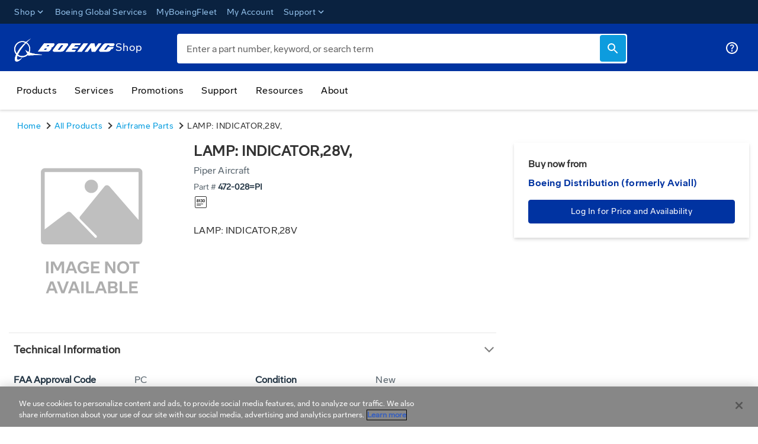

--- FILE ---
content_type: image/svg+xml
request_url: https://shop.boeing.com/bgsmedias/sys_master/images/images/h98/hbb/8831120769054/8831120769054.svg
body_size: -1490
content:
 <svg viewBox="0 0 60 60" xmlns="http://www.w3.org/2000/svg" aria-labelledby="fbTitle" role="img">
                  <title id="fbTitle">Facebook</title>
                  <path d="m29.76 50.32h6.75v-16.32h4.49l.59-5.63h-5.08v-2.81c0-1.47.14-2.25 2.24-2.25h2.81v-5.63h-4.5c-5.4 0-7.31 2.73-7.31 7.32v3.37h-3.35v5.63h3.36zm4.24 13.68a30 30 0 1 1 30-30 30 30 0 0 1 -30 30z" fill="#fff" fill-rule="evenodd" transform="translate(-4 -4)"></path>
                </svg>

--- FILE ---
content_type: application/javascript
request_url: https://shop.boeing.com/chunk-NR4OS2R2.js
body_size: 21372
content:
import {
  BoeingBulkSearchListingAdvanceViewComponent
} from "./chunk-OXHCQJ5G.js";
import {
  BoeingBulkSearchSkeletonLoaderComponent
} from "./chunk-Z3RAFRE2.js";
import {
  BoeingPandaService,
  BoeingProductsService
} from "./chunk-MZKRXO6W.js";
import {
  BoeingBulkSearchService,
  BoeingCustomSelectOptionComponent
} from "./chunk-MLXTKWK2.js";
import {
  BoeingSharedService,
  ConfigService
} from "./chunk-7SZ7TXCG.js";
import {
  Utils
} from "./chunk-CFK2KJZL.js";
import {
  BoeingAddToCartPandaComponent,
  BoeingAsldropdownService,
  BoeingBreadcrumbsComponent,
  ClassName,
  FontType,
  HeaderService
} from "./chunk-JGV7AJVT.js";
import {
  CmsComponentData
} from "./chunk-TCBTWYZT.js";
import {
  NgForOf,
  NgIf
} from "./chunk-TKF6XUGC.js";
import {
  ChangeDetectionStrategy,
  ChangeDetectorRef,
  Component,
  Inject,
  Subject,
  ViewChild,
  setClassMetadata,
  take,
  takeUntil,
  tap,
  ɵsetClassDebugInfo,
  ɵɵadvance,
  ɵɵclassProp,
  ɵɵconditional,
  ɵɵdefineComponent,
  ɵɵdirectiveInject,
  ɵɵelement,
  ɵɵelementContainerEnd,
  ɵɵelementContainerStart,
  ɵɵelementEnd,
  ɵɵelementStart,
  ɵɵgetCurrentView,
  ɵɵlistener,
  ɵɵloadQuery,
  ɵɵnextContext,
  ɵɵproperty,
  ɵɵpureFunction1,
  ɵɵqueryRefresh,
  ɵɵreference,
  ɵɵrepeater,
  ɵɵrepeaterCreate,
  ɵɵresetView,
  ɵɵrestoreView,
  ɵɵsanitizeHtml,
  ɵɵstyleProp,
  ɵɵtemplate,
  ɵɵtemplateRefExtractor,
  ɵɵtext,
  ɵɵtextInterpolate,
  ɵɵtextInterpolate1,
  ɵɵviewQuery
} from "./chunk-NGEW3BQL.js";
import {
  __spreadProps,
  __spreadValues
} from "./chunk-QKSIC7J4.js";

// src/app/pages/bulksearch/boeing-bulk-search-listing-page/sampleResponses.ts
var testErrorAATCBDSI = {
  "channels": [{
    "decision": "Failed",
    "errors": [{
      "message": "Bad Request",
      "productCode": "ST1866-12",
      "quantity": "1",
      "reason": "BAD_REQUEST"
    }, {
      "message": "Bad Request",
      "productCode": "MTP4S-E10",
      "quantity": "1",
      "reason": "BAD_REQUEST"
    }, {
      "message": "Bad Request",
      "productCode": "D-104-00",
      "quantity": "1",
      "reason": "BAD_REQUEST"
    }, {
      "message": "Bad Request",
      "productCode": "NAS198B-125",
      "quantity": "1",
      "reason": "BAD_REQUEST"
    }],
    "sourceSystem": "BDSI"
  }]
};
var testErrorAATCPricing = {
  "channels": [{
    "cartModifications": [{
      "entry": {
        "entryNumber": "10",
        "product": {
          "code": "00112=6P"
        }
      },
      "quantity": "2",
      "quantityAdded": "2",
      "statusCode": "success"
    }, {
      "entry": {
        "entryNumber": "11",
        "product": {
          "code": "PS890B1-2=5N"
        }
      },
      "quantity": "1",
      "quantityAdded": "1",
      "statusCode": "success"
    }, {
      "entry": {
        "entryNumber": "12",
        "product": {
          "code": "100-001-658-001BC=N2"
        }
      },
      "quantity": "10",
      "quantityAdded": "10",
      "statusCode": "success"
    }],
    "decision": "",
    "errors": [{
      "message": "Product with code '3901T93G02=CF' not found!",
      "productCode": "3901T93G02=CF",
      "quantity": "1",
      "reason": "",
      "type": ""
    }, {
      "message": "Unable to add product to cart due to price unavaialability",
      "productCode": "P254G01=G9",
      "quantity": "1",
      "reason": "",
      "type": ""
    }, {
      "message": "Unable to add product to cart due to price unavaialability",
      "productCode": "100=68",
      "quantity": "1",
      "reason": "",
      "type": ""
    }],
    "sourceSystem": "BDI"
  }]
};
var testErrorAATCBoth = {
  "channels": [{
    "cartModifications": [{
      "entry": {
        "entryNumber": "10",
        "product": {
          "code": "00112=6P"
        }
      },
      "quantity": "2",
      "quantityAdded": "2",
      "statusCode": "success"
    }, {
      "entry": {
        "entryNumber": "11",
        "product": {
          "code": "PS890B1-2=5N"
        }
      },
      "quantity": "1",
      "quantityAdded": "1",
      "statusCode": "success"
    }, {
      "entry": {
        "entryNumber": "12",
        "product": {
          "code": "100-001-658-001BC=N2"
        }
      },
      "quantity": "10",
      "quantityAdded": "10",
      "statusCode": "success"
    }],
    "decision": "",
    "errors": [{
      "message": "Bad Request",
      "productCode": "ST1866-12",
      "quantity": "1",
      "reason": "BAD_REQUEST"
    }, {
      "message": "Bad Request",
      "productCode": "MTP4S-E10",
      "quantity": "1",
      "reason": "BAD_REQUEST"
    }, {
      "message": "Bad Request",
      "productCode": "D-104-00",
      "quantity": "1",
      "reason": "BAD_REQUEST"
    }, {
      "message": "Bad Request",
      "productCode": "NAS198B-125",
      "quantity": "1",
      "reason": "BAD_REQUEST"
    }],
    "sourceSystem": "BDSI"
  }, {
    "errors": [{
      "message": "Product with code '3901T93G02=CF' not found!",
      "productCode": "3901T93G02=CF",
      "quantity": "1",
      "reason": "",
      "type": ""
    }]
  }]
};
var testErrorAATCComplex = {
  "channels": [{
    "cartModifications": [{
      "entry": {
        "entryNumber": "24",
        "product": {
          "code": "MISC4747=77"
        }
      },
      "quantity": "1",
      "quantityAdded": "1",
      "statusCode": "success"
    }, {
      "entry": {
        "entryNumber": "12",
        "product": {
          "code": "MISC1411=77"
        }
      },
      "quantity": "1",
      "quantityAdded": "1",
      "statusCode": "success"
    }, {
      "entry": {
        "entryNumber": "25",
        "product": {
          "code": "MISC3995=77"
        }
      },
      "quantity": "1",
      "quantityAdded": "1",
      "statusCode": "success"
    }],
    "decision": "",
    "sourceSystem": "BDI"
  }, {
    "cartModifications": [{
      "entry": {
        "product": {
          "code": "S8157CX593-060C"
        }
      },
      "quantityAdded": "1"
    }, {
      "entry": {
        "product": {
          "code": "S8157K35-250"
        }
      },
      "quantityAdded": "1"
    }, {
      "entry": {
        "product": {
          "code": "WHEP11044000828"
        }
      },
      "quantityAdded": "1"
    }],
    "decision": "Success",
    "sourceSystem": "BDSIS4"
  }]
};
var testSuccessAATC = {
  "channels": [{
    "cartModifications": [{
      "entry": {
        "entryNumber": "0",
        "product": { "code": "00112=6P" }
      },
      "quantity": "200",
      "quantityAdded": "200",
      "statusCode": "success"
    }],
    "decision": "",
    "sourceSystem": "BDI"
  }]
};
var testSuccessAATC2 = {
  "channels": [{
    "decision": "",
    "errors": [{
      "message": "Product code is not defined correctly or blank",
      "productCode": "",
      "quantity": "0",
      "reason": "",
      "type": ""
    }],
    "sourceSystem": "BDI"
  }, {
    "decision": "Failed",
    "errors": [{
      "message": "Bad Request",
      "productCode": "EN2367-18022",
      "quantity": "",
      "reason": "BAD_REQUEST"
    }, {
      "message": "Bad Request",
      "productCode": "S8157CR74-063",
      "quantity": "",
      "reason": "BAD_REQUEST"
    }, {
      "message": "Bad Request",
      "productCode": "S8157CR621-125",
      "quantity": "",
      "reason": "BAD_REQUEST"
    }, {
      "message": "Bad Request",
      "productCode": "S8157ED63-109P",
      "quantity": "",
      "reason": "BAD_REQUEST"
    }, {
      "message": "Bad Request",
      "productCode": "S8157N292-063ZN",
      "quantity": "",
      "reason": "BAD_REQUEST"
    }, {
      "message": "Bad Request",
      "productCode": "4002-H",
      "quantity": "",
      "reason": "BAD_REQUEST"
    }, {
      "message": "Bad Request",
      "productCode": "AN525-10R7",
      "quantity": "",
      "reason": "BAD_REQUEST"
    }, {
      "message": "Bad Request",
      "productCode": "AN565FC6H8",
      "quantity": "",
      "reason": "BAD_REQUEST"
    }],
    "sourceSystem": "BDSIS4"
  }]
};
var testAATC3 = {
  "channels": [{
    "cartModifications": [{
      "entry": {
        "entryNumber": "10",
        "product": {
          "code": "00112=6P"
        }
      },
      "quantity": "14",
      "quantityAdded": "14",
      "statusCode": "success"
    }],
    "decision": "",
    "errors": [{
      "message": "Unable to add product to cart due to price unavaialability",
      "productCode": "PS890B1-2=SW",
      "quantity": "24",
      "reason": "",
      "type": ""
    }],
    "sourceSystem": "BDI"
  }]
};

// src/app/pages/bulksearch/boeing-bulk-search-listing-description/boeing-bulk-search-listing-description.component.ts
function BoeingBulkSearchListingDescriptionComponent_p_2_Template(rf, ctx) {
  if (rf & 1) {
    \u0275\u0275element(0, "p", 2);
  }
  if (rf & 2) {
    const ctx_r0 = \u0275\u0275nextContext();
    \u0275\u0275property("innerHtml", ctx_r0.componentData.content, \u0275\u0275sanitizeHtml);
  }
}
function BoeingBulkSearchListingDescriptionComponent_ng_template_3_Template(rf, ctx) {
  if (rf & 1) {
    \u0275\u0275elementStart(0, "p", 3);
    \u0275\u0275text(1, "Here are the results of your search. Please note and address any issues raised in the colored bars below.");
    \u0275\u0275elementEnd();
  }
}
var BoeingBulkSearchListingDescriptionComponent = class _BoeingBulkSearchListingDescriptionComponent {
  componentData;
  constructor(cmsData) {
    cmsData.data$.pipe(take(1)).subscribe((data) => {
      this.componentData = data;
    });
  }
  static \u0275fac = function BoeingBulkSearchListingDescriptionComponent_Factory(__ngFactoryType__) {
    return new (__ngFactoryType__ || _BoeingBulkSearchListingDescriptionComponent)(\u0275\u0275directiveInject(CmsComponentData));
  };
  static \u0275cmp = /* @__PURE__ */ \u0275\u0275defineComponent({ type: _BoeingBulkSearchListingDescriptionComponent, selectors: [["boeing-bulk-search-listing-description"]], standalone: false, decls: 5, vars: 2, consts: [["eleMockData", ""], ["class", "mt-0-5 mb-1-5", 3, "innerHtml", 4, "ngIf", "ngIfElse"], [1, "mt-0-5", "mb-1-5", 3, "innerHtml"], [1, "mt-0-5", "mb-1-5", "mock"]], template: function BoeingBulkSearchListingDescriptionComponent_Template(rf, ctx) {
    if (rf & 1) {
      \u0275\u0275elementStart(0, "h1");
      \u0275\u0275text(1, "Multi-line Ordering");
      \u0275\u0275elementEnd();
      \u0275\u0275template(2, BoeingBulkSearchListingDescriptionComponent_p_2_Template, 1, 1, "p", 1)(3, BoeingBulkSearchListingDescriptionComponent_ng_template_3_Template, 2, 0, "ng-template", null, 0, \u0275\u0275templateRefExtractor);
    }
    if (rf & 2) {
      const eleMockData_r2 = \u0275\u0275reference(4);
      \u0275\u0275advance(2);
      \u0275\u0275property("ngIf", ctx.componentData)("ngIfElse", eleMockData_r2);
    }
  }, dependencies: [NgIf], styles: ["\n\nh1[_ngcontent-%COMP%] {\n  font-size: 28px;\n  font-style: normal;\n  font-weight: bold;\n  line-height: 32px;\n  margin: 0;\n}\np[_ngcontent-%COMP%] {\n  font-size: 16px;\n  font-style: normal;\n  font-weight: 400;\n  line-height: 22px;\n  letter-spacing: 0.024px;\n}"] });
};
(() => {
  (typeof ngDevMode === "undefined" || ngDevMode) && setClassMetadata(BoeingBulkSearchListingDescriptionComponent, [{
    type: Component,
    args: [{ selector: "boeing-bulk-search-listing-description", standalone: false, template: '<h1>Multi-line Ordering</h1>\n<p  *ngIf="componentData else eleMockData" class="mt-0-5 mb-1-5" [innerHtml]="componentData.content"></p>\n\n<ng-template #eleMockData>\n<p class="mt-0-5 mb-1-5 mock">Here are the results of your search. Please note and address any issues raised in the colored bars below.</p>\n</ng-template>', styles: ["/* src/app/pages/bulksearch/boeing-bulk-search-listing-description/boeing-bulk-search-listing-description.component.scss */\nh1 {\n  font-size: 28px;\n  font-style: normal;\n  font-weight: bold;\n  line-height: 32px;\n  margin: 0;\n}\np {\n  font-size: 16px;\n  font-style: normal;\n  font-weight: 400;\n  line-height: 22px;\n  letter-spacing: 0.024px;\n}\n"] }]
  }], () => [{ type: CmsComponentData }], null);
})();
(() => {
  (typeof ngDevMode === "undefined" || ngDevMode) && \u0275setClassDebugInfo(BoeingBulkSearchListingDescriptionComponent, { className: "BoeingBulkSearchListingDescriptionComponent", filePath: "src/app/pages/bulksearch/boeing-bulk-search-listing-description/boeing-bulk-search-listing-description.component.ts", lineNumber: 12 });
})();

// src/app/pages/bulksearch/boeing-bulk-search-listing-page/boeing-bulk-search-listing-page.component.ts
var _c0 = ["eleBulkSearchPage"];
var _c1 = (a0) => [a0];
var _forTrack0 = ($index, $item) => $item.code;
function BoeingBulkSearchListingPageComponent_boeing_ui_lib_add_to_cart_panda_0_Template(rf, ctx) {
  if (rf & 1) {
    \u0275\u0275element(0, "boeing-ui-lib-add-to-cart-panda");
  }
}
function BoeingBulkSearchListingPageComponent_div_3_button_4_Template(rf, ctx) {
  if (rf & 1) {
    const _r1 = \u0275\u0275getCurrentView();
    \u0275\u0275elementStart(0, "button", 20);
    \u0275\u0275listener("click", function BoeingBulkSearchListingPageComponent_div_3_button_4_Template_button_click_0_listener() {
      \u0275\u0275restoreView(_r1);
      const ctx_r1 = \u0275\u0275nextContext(2);
      return \u0275\u0275resetView(ctx_r1.testErrorAATCBDSI());
    });
    \u0275\u0275text(1, "AATC - Error BDSI");
    \u0275\u0275elementEnd();
  }
}
function BoeingBulkSearchListingPageComponent_div_3_button_5_Template(rf, ctx) {
  if (rf & 1) {
    const _r3 = \u0275\u0275getCurrentView();
    \u0275\u0275elementStart(0, "button", 21);
    \u0275\u0275listener("click", function BoeingBulkSearchListingPageComponent_div_3_button_5_Template_button_click_0_listener() {
      \u0275\u0275restoreView(_r3);
      const ctx_r1 = \u0275\u0275nextContext(2);
      return \u0275\u0275resetView(ctx_r1.testErrorAATCPricing());
    });
    \u0275\u0275text(1, "AATC - Pricing (BDI)");
    \u0275\u0275elementEnd();
  }
}
function BoeingBulkSearchListingPageComponent_div_3_button_6_Template(rf, ctx) {
  if (rf & 1) {
    const _r4 = \u0275\u0275getCurrentView();
    \u0275\u0275elementStart(0, "button", 21);
    \u0275\u0275listener("click", function BoeingBulkSearchListingPageComponent_div_3_button_6_Template_button_click_0_listener() {
      \u0275\u0275restoreView(_r4);
      const ctx_r1 = \u0275\u0275nextContext(2);
      return \u0275\u0275resetView(ctx_r1.testErrorAATCBoth());
    });
    \u0275\u0275text(1, "AATC - Error Both");
    \u0275\u0275elementEnd();
  }
}
function BoeingBulkSearchListingPageComponent_div_3_button_7_Template(rf, ctx) {
  if (rf & 1) {
    const _r5 = \u0275\u0275getCurrentView();
    \u0275\u0275elementStart(0, "button", 22);
    \u0275\u0275listener("click", function BoeingBulkSearchListingPageComponent_div_3_button_7_Template_button_click_0_listener() {
      \u0275\u0275restoreView(_r5);
      const ctx_r1 = \u0275\u0275nextContext(2);
      return \u0275\u0275resetView(ctx_r1.testErrorAATCComplex());
    });
    \u0275\u0275text(1, "AATC - Error Sample");
    \u0275\u0275elementEnd();
  }
}
function BoeingBulkSearchListingPageComponent_div_3_button_8_Template(rf, ctx) {
  if (rf & 1) {
    const _r6 = \u0275\u0275getCurrentView();
    \u0275\u0275elementStart(0, "button", 22);
    \u0275\u0275listener("click", function BoeingBulkSearchListingPageComponent_div_3_button_8_Template_button_click_0_listener() {
      \u0275\u0275restoreView(_r6);
      const ctx_r1 = \u0275\u0275nextContext(2);
      return \u0275\u0275resetView(ctx_r1.testSuccessAATC());
    });
    \u0275\u0275text(1, "AATC - Success");
    \u0275\u0275elementEnd();
  }
}
function BoeingBulkSearchListingPageComponent_div_3_button_9_Template(rf, ctx) {
  if (rf & 1) {
    const _r7 = \u0275\u0275getCurrentView();
    \u0275\u0275elementStart(0, "button", 21);
    \u0275\u0275listener("click", function BoeingBulkSearchListingPageComponent_div_3_button_9_Template_button_click_0_listener() {
      \u0275\u0275restoreView(_r7);
      const ctx_r1 = \u0275\u0275nextContext(2);
      return \u0275\u0275resetView(ctx_r1.testSuccessAATC2());
    });
    \u0275\u0275text(1, "AATC - Sample 2");
    \u0275\u0275elementEnd();
  }
}
function BoeingBulkSearchListingPageComponent_div_3_button_10_Template(rf, ctx) {
  if (rf & 1) {
    const _r8 = \u0275\u0275getCurrentView();
    \u0275\u0275elementStart(0, "button", 21);
    \u0275\u0275listener("click", function BoeingBulkSearchListingPageComponent_div_3_button_10_Template_button_click_0_listener() {
      \u0275\u0275restoreView(_r8);
      const ctx_r1 = \u0275\u0275nextContext(2);
      return \u0275\u0275resetView(ctx_r1.testAATC3());
    });
    \u0275\u0275text(1, "AATC - Sample 3");
    \u0275\u0275elementEnd();
  }
}
function BoeingBulkSearchListingPageComponent_div_3_div_13_Template(rf, ctx) {
  if (rf & 1) {
    const _r9 = \u0275\u0275getCurrentView();
    \u0275\u0275elementStart(0, "div", 23);
    \u0275\u0275element(1, "span", 24);
    \u0275\u0275elementStart(2, "div", 25);
    \u0275\u0275listener("click", function BoeingBulkSearchListingPageComponent_div_3_div_13_Template_div_click_2_listener() {
      \u0275\u0275restoreView(_r9);
      const ctx_r1 = \u0275\u0275nextContext(2);
      return \u0275\u0275resetView(ctx_r1.pageInfoMessage = null);
    });
    \u0275\u0275elementEnd()();
  }
  if (rf & 2) {
    const ctx_r1 = \u0275\u0275nextContext(2);
    \u0275\u0275advance();
    \u0275\u0275property("innerHTML", ctx_r1.pageInfoMessage, \u0275\u0275sanitizeHtml);
  }
}
function BoeingBulkSearchListingPageComponent_div_3_div_14_Template(rf, ctx) {
  if (rf & 1) {
    const _r10 = \u0275\u0275getCurrentView();
    \u0275\u0275elementStart(0, "div", 26);
    \u0275\u0275element(1, "span", 24);
    \u0275\u0275elementStart(2, "div", 25);
    \u0275\u0275listener("click", function BoeingBulkSearchListingPageComponent_div_3_div_14_Template_div_click_2_listener() {
      \u0275\u0275restoreView(_r10);
      const ctx_r1 = \u0275\u0275nextContext(2);
      return \u0275\u0275resetView(ctx_r1.pageWarningMessage = null);
    });
    \u0275\u0275elementEnd()();
  }
  if (rf & 2) {
    const ctx_r1 = \u0275\u0275nextContext(2);
    \u0275\u0275advance();
    \u0275\u0275property("innerHTML", ctx_r1.pageWarningMessage, \u0275\u0275sanitizeHtml);
  }
}
function BoeingBulkSearchListingPageComponent_div_3_div_15_Template(rf, ctx) {
  if (rf & 1) {
    const _r11 = \u0275\u0275getCurrentView();
    \u0275\u0275elementStart(0, "div", 27);
    \u0275\u0275element(1, "span", 24);
    \u0275\u0275elementStart(2, "div", 25);
    \u0275\u0275listener("click", function BoeingBulkSearchListingPageComponent_div_3_div_15_Template_div_click_2_listener() {
      \u0275\u0275restoreView(_r11);
      const ctx_r1 = \u0275\u0275nextContext(2);
      return \u0275\u0275resetView(ctx_r1.errorMessageCart = null);
    });
    \u0275\u0275elementEnd()();
  }
  if (rf & 2) {
    const ctx_r1 = \u0275\u0275nextContext(2);
    \u0275\u0275advance();
    \u0275\u0275property("innerHTML", ctx_r1.errorMessageCart, \u0275\u0275sanitizeHtml);
  }
}
function BoeingBulkSearchListingPageComponent_div_3_div_16_Template(rf, ctx) {
  if (rf & 1) {
    const _r12 = \u0275\u0275getCurrentView();
    \u0275\u0275elementStart(0, "div", 26)(1, "span", 28);
    \u0275\u0275text(2);
    \u0275\u0275elementStart(3, "strong");
    \u0275\u0275text(4);
    \u0275\u0275elementEnd();
    \u0275\u0275text(5, "\xA0");
    \u0275\u0275elementEnd();
    \u0275\u0275elementStart(6, "div", 25);
    \u0275\u0275listener("click", function BoeingBulkSearchListingPageComponent_div_3_div_16_Template_div_click_6_listener() {
      \u0275\u0275restoreView(_r12);
      const ctx_r1 = \u0275\u0275nextContext(2);
      return \u0275\u0275resetView(ctx_r1.removeAllMissingParts());
    });
    \u0275\u0275elementEnd()();
  }
  if (rf & 2) {
    const ctx_r1 = \u0275\u0275nextContext(2);
    \u0275\u0275advance(2);
    \u0275\u0275textInterpolate1("We were unable to find the following part ", ctx_r1.Utils.getPluralString(ctx_r1.bulkSearchData.missingParts == null ? null : ctx_r1.bulkSearchData.missingParts.length, "number"), ":\xA0");
    \u0275\u0275advance(2);
    \u0275\u0275textInterpolate(ctx_r1.bulkSearchData.missingParts == null ? null : ctx_r1.bulkSearchData.missingParts.join(", "));
  }
}
function BoeingBulkSearchListingPageComponent_div_3_div_17_Template(rf, ctx) {
  if (rf & 1) {
    const _r13 = \u0275\u0275getCurrentView();
    \u0275\u0275elementStart(0, "div", 26)(1, "span", 28);
    \u0275\u0275text(2);
    \u0275\u0275elementStart(3, "strong");
    \u0275\u0275text(4);
    \u0275\u0275elementEnd()();
    \u0275\u0275elementStart(5, "div", 25);
    \u0275\u0275listener("click", function BoeingBulkSearchListingPageComponent_div_3_div_17_Template_div_click_5_listener() {
      \u0275\u0275restoreView(_r13);
      const ctx_r1 = \u0275\u0275nextContext(2);
      return \u0275\u0275resetView(ctx_r1.removeAllDuplicateParts());
    });
    \u0275\u0275elementEnd()();
  }
  if (rf & 2) {
    let tmp_3_0;
    const ctx_r1 = \u0275\u0275nextContext(2);
    \u0275\u0275advance(2);
    \u0275\u0275textInterpolate1("Duplicate part ", ((tmp_3_0 = ctx_r1.getDuplicateParts()) == null ? null : tmp_3_0.length) > 1 ? "numbers are" : "number is", " removed: ");
    \u0275\u0275advance(2);
    \u0275\u0275textInterpolate1("", ctx_r1.getDuplicateParts().join(", "), ".");
  }
}
function BoeingBulkSearchListingPageComponent_div_3_div_18_div_1_Template(rf, ctx) {
  if (rf & 1) {
    \u0275\u0275elementStart(0, "div", 27)(1, "span", 39);
    \u0275\u0275text(2);
    \u0275\u0275elementStart(3, "strong");
    \u0275\u0275text(4);
    \u0275\u0275elementEnd();
    \u0275\u0275text(5, " to resolve.");
    \u0275\u0275elementEnd()();
  }
  if (rf & 2) {
    let tmp_4_0;
    const ctx_r1 = \u0275\u0275nextContext(3);
    \u0275\u0275advance(2);
    \u0275\u0275textInterpolate1("Please select the appropriate part ", ctx_r1.Utils.getPluralString((tmp_4_0 = ctx_r1.getUnresolvedPartString(ctx_r1.bulkSearchData.unresolvedParts)) == null ? null : tmp_4_0.length, "number"), " ");
    \u0275\u0275advance(2);
    \u0275\u0275textInterpolate(ctx_r1.getUnresolvedPartString(ctx_r1.bulkSearchData.unresolvedParts).join(", "));
  }
}
function BoeingBulkSearchListingPageComponent_div_3_div_18_span_3_Template(rf, ctx) {
  if (rf & 1) {
    \u0275\u0275elementStart(0, "span", 40)(1, "strong");
    \u0275\u0275text(2);
    \u0275\u0275elementEnd();
    \u0275\u0275text(3);
    \u0275\u0275elementEnd();
  }
  if (rf & 2) {
    const ctx_r1 = \u0275\u0275nextContext(3);
    \u0275\u0275advance(2);
    \u0275\u0275textInterpolate(ctx_r1.productsInUndoState.length);
    \u0275\u0275advance();
    \u0275\u0275textInterpolate1(" ", ctx_r1.Utils.getPluralString(ctx_r1.productsInUndoState.length, "result"), " (Undo)");
  }
}
function BoeingBulkSearchListingPageComponent_div_3_div_18_button_9_Template(rf, ctx) {
  if (rf & 1) {
    const _r15 = \u0275\u0275getCurrentView();
    \u0275\u0275elementStart(0, "button", 22);
    \u0275\u0275listener("click", function BoeingBulkSearchListingPageComponent_div_3_div_18_button_9_Template_button_click_0_listener() {
      \u0275\u0275restoreView(_r15);
      const ctx_r1 = \u0275\u0275nextContext(3);
      return \u0275\u0275resetView(ctx_r1.addAllItemsToCart());
    });
    \u0275\u0275text(1, "Add All Items to Cart");
    \u0275\u0275elementEnd();
  }
}
function BoeingBulkSearchListingPageComponent_div_3_div_18_button_10_Template(rf, ctx) {
  if (rf & 1) {
    const _r16 = \u0275\u0275getCurrentView();
    \u0275\u0275elementStart(0, "button", 41);
    \u0275\u0275listener("click", function BoeingBulkSearchListingPageComponent_div_3_div_18_button_10_Template_button_click_0_listener() {
      \u0275\u0275restoreView(_r16);
      const ctx_r1 = \u0275\u0275nextContext(3);
      return \u0275\u0275resetView(ctx_r1.showAddToCartDemoPopover());
    });
    \u0275\u0275text(1, "Add All Items to Cart(Demo)");
    \u0275\u0275elementEnd();
  }
  if (rf & 2) {
    \u0275\u0275property("hidden", true);
  }
}
function BoeingBulkSearchListingPageComponent_div_3_div_18_span_12_Template(rf, ctx) {
  if (rf & 1) {
    \u0275\u0275elementStart(0, "span", 42)(1, "strong");
    \u0275\u0275text(2);
    \u0275\u0275elementEnd();
    \u0275\u0275text(3);
    \u0275\u0275elementEnd();
  }
  if (rf & 2) {
    const ctx_r1 = \u0275\u0275nextContext(3);
    \u0275\u0275advance(2);
    \u0275\u0275textInterpolate(ctx_r1.getTotalProductsCount());
    \u0275\u0275advance();
    \u0275\u0275textInterpolate1(" ", ctx_r1.Utils.getPluralString(ctx_r1.getTotalProductsCount(), "result"), "");
  }
}
function BoeingBulkSearchListingPageComponent_div_3_div_18_div_13_Conditional_4_Conditional_0_Template(rf, ctx) {
  if (rf & 1) {
    const _r18 = \u0275\u0275getCurrentView();
    \u0275\u0275elementStart(0, "div", 48)(1, "input", 49);
    \u0275\u0275listener("change", function BoeingBulkSearchListingPageComponent_div_3_div_18_div_13_Conditional_4_Conditional_0_Template_input_change_1_listener($event) {
      \u0275\u0275restoreView(_r18);
      const ctx_r1 = \u0275\u0275nextContext(5);
      return \u0275\u0275resetView(ctx_r1.showOnlyASLChange($event));
    });
    \u0275\u0275elementEnd();
    \u0275\u0275elementStart(2, "label", 50);
    \u0275\u0275text(3, "Show only ASL products ");
    \u0275\u0275elementEnd()();
    \u0275\u0275elementStart(4, "boeing-custom-select-option", 51);
    \u0275\u0275listener("onChange", function BoeingBulkSearchListingPageComponent_div_3_div_18_div_13_Conditional_4_Conditional_0_Template_boeing_custom_select_option_onChange_4_listener($event) {
      \u0275\u0275restoreView(_r18);
      const ctx_r1 = \u0275\u0275nextContext(5);
      return \u0275\u0275resetView(ctx_r1.getSelectedValue($event));
    });
    \u0275\u0275elementEnd();
  }
  if (rf & 2) {
    const ctx_r1 = \u0275\u0275nextContext(5);
    \u0275\u0275advance();
    \u0275\u0275property("checked", ctx_r1.isASLChecked)("disabled", ctx_r1.uncheckAndDisableCheckbox);
    \u0275\u0275advance(3);
    \u0275\u0275property("dropdownName", "ASL Code")("items", ctx_r1.getAslCodeDropdownListArray())("selected", ctx_r1.bulkSearchFilters.selectedAslCode)("placeholder", ctx_r1.defaultSelectedAslCode.label);
  }
}
function BoeingBulkSearchListingPageComponent_div_3_div_18_div_13_Conditional_4_Template(rf, ctx) {
  if (rf & 1) {
    \u0275\u0275template(0, BoeingBulkSearchListingPageComponent_div_3_div_18_div_13_Conditional_4_Conditional_0_Template, 5, 6);
  }
  if (rf & 2) {
    const ctx_r1 = \u0275\u0275nextContext(4);
    \u0275\u0275conditional(!ctx_r1.disableCheckBoxWhenIsNotS4() || ctx_r1.showAslCodeDropdown() ? 0 : -1);
  }
}
function BoeingBulkSearchListingPageComponent_div_3_div_18_div_13_Template(rf, ctx) {
  if (rf & 1) {
    const _r17 = \u0275\u0275getCurrentView();
    \u0275\u0275elementStart(0, "div", 43)(1, "div", 44);
    \u0275\u0275text(2, "Filter by ");
    \u0275\u0275elementEnd();
    \u0275\u0275elementStart(3, "div", 45);
    \u0275\u0275template(4, BoeingBulkSearchListingPageComponent_div_3_div_18_div_13_Conditional_4_Template, 1, 1);
    \u0275\u0275elementEnd();
    \u0275\u0275elementStart(5, "boeing-custom-select-option", 46);
    \u0275\u0275listener("onChange", function BoeingBulkSearchListingPageComponent_div_3_div_18_div_13_Template_boeing_custom_select_option_onChange_5_listener($event) {
      \u0275\u0275restoreView(_r17);
      const ctx_r1 = \u0275\u0275nextContext(3);
      ctx_r1.bulkSearchFilters.selectedAction = $event;
      return \u0275\u0275resetView(ctx_r1.doUpdateFilterData(true));
    });
    \u0275\u0275elementEnd();
    \u0275\u0275elementStart(6, "boeing-custom-select-option", 47);
    \u0275\u0275listener("onChange", function BoeingBulkSearchListingPageComponent_div_3_div_18_div_13_Template_boeing_custom_select_option_onChange_6_listener($event) {
      \u0275\u0275restoreView(_r17);
      const ctx_r1 = \u0275\u0275nextContext(3);
      ctx_r1.bulkSearchFilters.selectedERP = $event;
      ctx_r1.isFirstSelectionDone = true;
      return \u0275\u0275resetView(ctx_r1.doUpdateFilterData(true));
    });
    \u0275\u0275elementEnd()();
  }
  if (rf & 2) {
    const ctx_r1 = \u0275\u0275nextContext(3);
    \u0275\u0275classProp("disabledActions", ctx_r1.showSkeletonLoaderCount);
    \u0275\u0275advance(4);
    \u0275\u0275conditional(ctx_r1.env.siteKey == "boeing" && ctx_r1.enableAslFlag && ctx_r1.enableASLinMLO && ctx_r1.isLoggedIn && ctx_r1.hasAslCode && !ctx_r1.hideAsl ? 4 : -1);
    \u0275\u0275advance();
    \u0275\u0275property("items", ctx_r1.getActionListArray())("selected", ctx_r1.bulkSearchFilters.selectedAction)("placeholder", ctx_r1.defaultSelectedERP.label);
    \u0275\u0275advance();
    \u0275\u0275property("items", ctx_r1.getErpListArray())("selected", ctx_r1.bulkSearchFilters.selectedERP)("placeholder", ctx_r1.defaultSelectedAction.label);
  }
}
function BoeingBulkSearchListingPageComponent_div_3_div_18_Template(rf, ctx) {
  if (rf & 1) {
    const _r14 = \u0275\u0275getCurrentView();
    \u0275\u0275elementStart(0, "div", 29);
    \u0275\u0275template(1, BoeingBulkSearchListingPageComponent_div_3_div_18_div_1_Template, 6, 2, "div", 17);
    \u0275\u0275elementStart(2, "div", 30);
    \u0275\u0275template(3, BoeingBulkSearchListingPageComponent_div_3_div_18_span_3_Template, 4, 2, "span", 31);
    \u0275\u0275elementStart(4, "div", 32)(5, "a", 33);
    \u0275\u0275listener("click", function BoeingBulkSearchListingPageComponent_div_3_div_18_Template_a_click_5_listener() {
      \u0275\u0275restoreView(_r14);
      const ctx_r1 = \u0275\u0275nextContext(2);
      return \u0275\u0275resetView(ctx_r1.removeAllItems());
    });
    \u0275\u0275text(6, "Remove All Items");
    \u0275\u0275elementEnd();
    \u0275\u0275elementStart(7, "a", 34);
    \u0275\u0275listener("click", function BoeingBulkSearchListingPageComponent_div_3_div_18_Template_a_click_7_listener() {
      \u0275\u0275restoreView(_r14);
      const ctx_r1 = \u0275\u0275nextContext(2);
      return \u0275\u0275resetView(ctx_r1.addMoreItems());
    });
    \u0275\u0275text(8, "Add More Items");
    \u0275\u0275elementEnd();
    \u0275\u0275template(9, BoeingBulkSearchListingPageComponent_div_3_div_18_button_9_Template, 2, 0, "button", 12)(10, BoeingBulkSearchListingPageComponent_div_3_div_18_button_10_Template, 2, 1, "button", 35);
    \u0275\u0275elementEnd()();
    \u0275\u0275elementStart(11, "div", 36);
    \u0275\u0275template(12, BoeingBulkSearchListingPageComponent_div_3_div_18_span_12_Template, 4, 2, "span", 37)(13, BoeingBulkSearchListingPageComponent_div_3_div_18_div_13_Template, 7, 9, "div", 38);
    \u0275\u0275elementEnd()();
  }
  if (rf & 2) {
    let tmp_3_0;
    const ctx_r1 = \u0275\u0275nextContext(2);
    \u0275\u0275advance();
    \u0275\u0275property("ngIf", (ctx_r1.bulkSearchData == null ? null : ctx_r1.bulkSearchData.unresolvedParts) && ((tmp_3_0 = ctx_r1.getUnresolvedPartString(ctx_r1.bulkSearchData == null ? null : ctx_r1.bulkSearchData.unresolvedParts)) == null ? null : tmp_3_0.length));
    \u0275\u0275advance(2);
    \u0275\u0275property("ngIf", !ctx_r1.getTotalProductsCount() && (ctx_r1.productsInUndoState == null ? null : ctx_r1.productsInUndoState.length));
    \u0275\u0275advance();
    \u0275\u0275classProp("disabledActions", ctx_r1.showSkeletonLoaderCount || !(ctx_r1.bulkSearchData == null ? null : ctx_r1.bulkSearchData.resolvedParts == null ? null : ctx_r1.bulkSearchData.resolvedParts.length) && !(ctx_r1.bulkSearchData == null ? null : ctx_r1.bulkSearchData.unresolvedParts == null ? null : ctx_r1.bulkSearchData.unresolvedParts.length));
    \u0275\u0275advance(5);
    \u0275\u0275property("ngIf", ctx_r1.showAddAllToCartCTA());
    \u0275\u0275advance();
    \u0275\u0275property("ngIf", ctx_r1.showAddAllToCartCTA());
    \u0275\u0275advance(2);
    \u0275\u0275property("ngIf", ctx_r1.getTotalProductsCount());
    \u0275\u0275advance();
    \u0275\u0275property("ngIf", ((ctx_r1.bulkSearchData == null ? null : ctx_r1.bulkSearchData.resolvedParts == null ? null : ctx_r1.bulkSearchData.resolvedParts.length) || (ctx_r1.bulkSearchData == null ? null : ctx_r1.bulkSearchData.unresolvedParts == null ? null : ctx_r1.bulkSearchData.unresolvedParts.length)) && ctx_r1.availableERPlist.size);
  }
}
function BoeingBulkSearchListingPageComponent_div_3_div_19_boeing_bulk_search_skeleton_loader_1_Template(rf, ctx) {
  if (rf & 1) {
    \u0275\u0275element(0, "boeing-bulk-search-skeleton-loader", 54);
  }
  if (rf & 2) {
    const ctx_r1 = \u0275\u0275nextContext(3);
    \u0275\u0275property("items", ctx_r1.getSkeletonLoaderItemsCount());
  }
}
function BoeingBulkSearchListingPageComponent_div_3_div_19_ng_container_2_For_2_Template(rf, ctx) {
  if (rf & 1) {
    const _r19 = \u0275\u0275getCurrentView();
    \u0275\u0275elementStart(0, "div", 56)(1, "boeing-bulk-search-listing-advance-view", 57);
    \u0275\u0275listener("removeProductChange", function BoeingBulkSearchListingPageComponent_div_3_div_19_ng_container_2_For_2_Template_boeing_bulk_search_listing_advance_view_removeProductChange_1_listener($event) {
      \u0275\u0275restoreView(_r19);
      const ctx_r1 = \u0275\u0275nextContext(4);
      return \u0275\u0275resetView(ctx_r1.removeProductChange($event));
    });
    \u0275\u0275elementEnd()();
  }
  if (rf & 2) {
    const part_r20 = ctx.$implicit;
    const ctx_r1 = \u0275\u0275nextContext(4);
    \u0275\u0275styleProp("order", part_r20.serialNumber);
    \u0275\u0275advance();
    \u0275\u0275property("supportLinks", ctx_r1.bulkSearchData == null ? null : ctx_r1.bulkSearchData.supportLinks)("productAdvanceView", \u0275\u0275pureFunction1(4, _c1, part_r20));
  }
}
function BoeingBulkSearchListingPageComponent_div_3_div_19_ng_container_2_Template(rf, ctx) {
  if (rf & 1) {
    \u0275\u0275elementContainerStart(0);
    \u0275\u0275repeaterCreate(1, BoeingBulkSearchListingPageComponent_div_3_div_19_ng_container_2_For_2_Template, 2, 6, "div", 55, _forTrack0);
    \u0275\u0275elementContainerEnd();
  }
  if (rf & 2) {
    const ctx_r1 = \u0275\u0275nextContext(3);
    \u0275\u0275advance();
    \u0275\u0275repeater(ctx_r1.isFilterSelected() ? ctx_r1.filteredSimplifiedResolvedParts : ctx_r1.simplifiedResolvedParts);
  }
}
function BoeingBulkSearchListingPageComponent_div_3_div_19_ng_container_3_ng_container_1_div_1_span_7_Template(rf, ctx) {
  if (rf & 1) {
    \u0275\u0275elementStart(0, "span", 73);
    \u0275\u0275text(1, "Resolved");
    \u0275\u0275elementEnd();
  }
}
function BoeingBulkSearchListingPageComponent_div_3_div_19_ng_container_3_ng_container_1_div_1_span_8_Template(rf, ctx) {
  if (rf & 1) {
    \u0275\u0275elementStart(0, "span", 74);
    \u0275\u0275text(1, "Removed");
    \u0275\u0275elementEnd();
  }
}
function BoeingBulkSearchListingPageComponent_div_3_div_19_ng_container_3_ng_container_1_div_1_a_12_Template(rf, ctx) {
  if (rf & 1) {
    const _r23 = \u0275\u0275getCurrentView();
    \u0275\u0275elementStart(0, "a", 75);
    \u0275\u0275listener("click", function BoeingBulkSearchListingPageComponent_div_3_div_19_ng_container_3_ng_container_1_div_1_a_12_Template_a_click_0_listener($event) {
      \u0275\u0275restoreView(_r23);
      const unresolvedPart_r22 = \u0275\u0275nextContext(2).$implicit;
      const ctx_r1 = \u0275\u0275nextContext(4);
      return \u0275\u0275resetView(ctx_r1.undoUnresolvedSelectionChange($event, unresolvedPart_r22));
    });
    \u0275\u0275text(1, "Undo");
    \u0275\u0275elementEnd();
  }
}
function BoeingBulkSearchListingPageComponent_div_3_div_19_ng_container_3_ng_container_1_div_1_a_13_Template(rf, ctx) {
  if (rf & 1) {
    const _r24 = \u0275\u0275getCurrentView();
    \u0275\u0275elementStart(0, "a", 76);
    \u0275\u0275listener("click", function BoeingBulkSearchListingPageComponent_div_3_div_19_ng_container_3_ng_container_1_div_1_a_13_Template_a_click_0_listener($event) {
      \u0275\u0275restoreView(_r24);
      const unresolvedPart_r22 = \u0275\u0275nextContext(2).$implicit;
      const ctx_r1 = \u0275\u0275nextContext(4);
      return \u0275\u0275resetView(ctx_r1.removeUnresolvedPart($event, unresolvedPart_r22));
    });
    \u0275\u0275elementStart(1, "u");
    \u0275\u0275text(2, "Remove");
    \u0275\u0275elementEnd()();
  }
}
function BoeingBulkSearchListingPageComponent_div_3_div_19_ng_container_3_ng_container_1_div_1_Template(rf, ctx) {
  if (rf & 1) {
    const _r21 = \u0275\u0275getCurrentView();
    \u0275\u0275elementStart(0, "div", 60)(1, "div", 61);
    \u0275\u0275listener("click", function BoeingBulkSearchListingPageComponent_div_3_div_19_ng_container_3_ng_container_1_div_1_Template_div_click_1_listener() {
      \u0275\u0275restoreView(_r21);
      const unresolvedPart_r22 = \u0275\u0275nextContext().$implicit;
      const ctx_r1 = \u0275\u0275nextContext(4);
      return \u0275\u0275resetView(ctx_r1.switchExapnded(unresolvedPart_r22));
    });
    \u0275\u0275element(2, "a", 62);
    \u0275\u0275elementStart(3, "div", 63)(4, "span", 64)(5, "span", 65);
    \u0275\u0275text(6);
    \u0275\u0275elementEnd();
    \u0275\u0275template(7, BoeingBulkSearchListingPageComponent_div_3_div_19_ng_container_3_ng_container_1_div_1_span_7_Template, 2, 0, "span", 66)(8, BoeingBulkSearchListingPageComponent_div_3_div_19_ng_container_3_ng_container_1_div_1_span_8_Template, 2, 0, "span", 67);
    \u0275\u0275elementEnd();
    \u0275\u0275elementStart(9, "span", 68);
    \u0275\u0275text(10);
    \u0275\u0275elementEnd()();
    \u0275\u0275elementStart(11, "div", 32);
    \u0275\u0275template(12, BoeingBulkSearchListingPageComponent_div_3_div_19_ng_container_3_ng_container_1_div_1_a_12_Template, 2, 0, "a", 69)(13, BoeingBulkSearchListingPageComponent_div_3_div_19_ng_container_3_ng_container_1_div_1_a_13_Template, 3, 0, "a", 70);
    \u0275\u0275elementEnd()();
    \u0275\u0275elementStart(14, "div", 71)(15, "boeing-bulk-search-listing-advance-view", 72);
    \u0275\u0275listener("selectionChange", function BoeingBulkSearchListingPageComponent_div_3_div_19_ng_container_3_ng_container_1_div_1_Template_boeing_bulk_search_listing_advance_view_selectionChange_15_listener($event) {
      \u0275\u0275restoreView(_r21);
      const unresolvedPart_r22 = \u0275\u0275nextContext().$implicit;
      const ctx_r1 = \u0275\u0275nextContext(4);
      return \u0275\u0275resetView(ctx_r1.unresolvedPartSelectionChange($event, unresolvedPart_r22));
    });
    \u0275\u0275elementEnd()()();
  }
  if (rf & 2) {
    const unresolvedPart_r22 = \u0275\u0275nextContext().$implicit;
    const ctx_r1 = \u0275\u0275nextContext(4);
    \u0275\u0275styleProp("order", unresolvedPart_r22.serialNumber);
    \u0275\u0275classProp("expanded", unresolvedPart_r22._expanded);
    \u0275\u0275advance();
    \u0275\u0275classProp("removed", unresolvedPart_r22._isRemoved)("resolved", unresolvedPart_r22._selectedProductIndex);
    \u0275\u0275advance(5);
    \u0275\u0275textInterpolate(unresolvedPart_r22.searchKeyword);
    \u0275\u0275advance();
    \u0275\u0275property("ngIf", !unresolvedPart_r22._isRemoved && unresolvedPart_r22._selectedProductIndex);
    \u0275\u0275advance();
    \u0275\u0275property("ngIf", unresolvedPart_r22._isRemoved);
    \u0275\u0275advance(2);
    \u0275\u0275textInterpolate(ctx_r1.getUnresolvedPartsDescription(unresolvedPart_r22.parts == null ? null : unresolvedPart_r22.parts.length));
    \u0275\u0275advance(2);
    \u0275\u0275property("ngIf", unresolvedPart_r22._selectedProductIndex || unresolvedPart_r22._isRemoved);
    \u0275\u0275advance();
    \u0275\u0275property("ngIf", !unresolvedPart_r22._isRemoved);
    \u0275\u0275advance(2);
    \u0275\u0275property("supportLinks", ctx_r1.bulkSearchData == null ? null : ctx_r1.bulkSearchData.supportLinks)("isRemoved", unresolvedPart_r22._isRemoved)("showAllProducts", unresolvedPart_r22._expanded)("productAdvanceView", ctx_r1.getUnresolvedParts(unresolvedPart_r22))("selectedProduct", unresolvedPart_r22._selectedProductIndex);
  }
}
function BoeingBulkSearchListingPageComponent_div_3_div_19_ng_container_3_ng_container_1_Template(rf, ctx) {
  if (rf & 1) {
    \u0275\u0275elementContainerStart(0);
    \u0275\u0275template(1, BoeingBulkSearchListingPageComponent_div_3_div_19_ng_container_3_ng_container_1_div_1_Template, 16, 19, "div", 59);
    \u0275\u0275elementContainerEnd();
  }
  if (rf & 2) {
    const unresolvedPart_r22 = ctx.$implicit;
    const ctx_r1 = \u0275\u0275nextContext(4);
    \u0275\u0275advance();
    \u0275\u0275property("ngIf", ctx_r1.getUnresolvedParts(unresolvedPart_r22).length);
  }
}
function BoeingBulkSearchListingPageComponent_div_3_div_19_ng_container_3_Template(rf, ctx) {
  if (rf & 1) {
    \u0275\u0275elementContainerStart(0);
    \u0275\u0275template(1, BoeingBulkSearchListingPageComponent_div_3_div_19_ng_container_3_ng_container_1_Template, 2, 1, "ng-container", 58);
    \u0275\u0275elementContainerEnd();
  }
  if (rf & 2) {
    const ctx_r1 = \u0275\u0275nextContext(3);
    \u0275\u0275advance();
    \u0275\u0275property("ngForOf", ctx_r1.bulkSearchData.unresolvedParts);
  }
}
function BoeingBulkSearchListingPageComponent_div_3_div_19_Template(rf, ctx) {
  if (rf & 1) {
    \u0275\u0275elementStart(0, "div", 52);
    \u0275\u0275template(1, BoeingBulkSearchListingPageComponent_div_3_div_19_boeing_bulk_search_skeleton_loader_1_Template, 1, 1, "boeing-bulk-search-skeleton-loader", 53)(2, BoeingBulkSearchListingPageComponent_div_3_div_19_ng_container_2_Template, 3, 0, "ng-container", 1)(3, BoeingBulkSearchListingPageComponent_div_3_div_19_ng_container_3_Template, 2, 1, "ng-container", 1);
    \u0275\u0275elementEnd();
  }
  if (rf & 2) {
    const ctx_r1 = \u0275\u0275nextContext(2);
    \u0275\u0275advance();
    \u0275\u0275property("ngIf", ctx_r1.showSkeletonLoaderCount);
    \u0275\u0275advance();
    \u0275\u0275property("ngIf", !ctx_r1.showSkeletonLoaderCount && (ctx_r1.simplifiedResolvedParts == null ? null : ctx_r1.simplifiedResolvedParts.length));
    \u0275\u0275advance();
    \u0275\u0275property("ngIf", !ctx_r1.showSkeletonLoaderCount && (ctx_r1.bulkSearchData.unresolvedParts == null ? null : ctx_r1.bulkSearchData.unresolvedParts.length));
  }
}
function BoeingBulkSearchListingPageComponent_div_3_Template(rf, ctx) {
  if (rf & 1) {
    \u0275\u0275elementStart(0, "div", 4);
    \u0275\u0275element(1, "boeing-ui-lib-breadcrumbs", 7);
    \u0275\u0275elementStart(2, "div", 8)(3, "div", 9);
    \u0275\u0275template(4, BoeingBulkSearchListingPageComponent_div_3_button_4_Template, 2, 0, "button", 10)(5, BoeingBulkSearchListingPageComponent_div_3_button_5_Template, 2, 0, "button", 11)(6, BoeingBulkSearchListingPageComponent_div_3_button_6_Template, 2, 0, "button", 11)(7, BoeingBulkSearchListingPageComponent_div_3_button_7_Template, 2, 0, "button", 12)(8, BoeingBulkSearchListingPageComponent_div_3_button_8_Template, 2, 0, "button", 13)(9, BoeingBulkSearchListingPageComponent_div_3_button_9_Template, 2, 0, "button", 11)(10, BoeingBulkSearchListingPageComponent_div_3_button_10_Template, 2, 0, "button", 11);
    \u0275\u0275elementEnd();
    \u0275\u0275element(11, "boeing-bulk-search-listing-description", 14);
    \u0275\u0275elementContainerStart(12);
    \u0275\u0275template(13, BoeingBulkSearchListingPageComponent_div_3_div_13_Template, 3, 1, "div", 15)(14, BoeingBulkSearchListingPageComponent_div_3_div_14_Template, 3, 1, "div", 16)(15, BoeingBulkSearchListingPageComponent_div_3_div_15_Template, 3, 1, "div", 17)(16, BoeingBulkSearchListingPageComponent_div_3_div_16_Template, 7, 2, "div", 16)(17, BoeingBulkSearchListingPageComponent_div_3_div_17_Template, 6, 2, "div", 16)(18, BoeingBulkSearchListingPageComponent_div_3_div_18_Template, 14, 8, "div", 18)(19, BoeingBulkSearchListingPageComponent_div_3_div_19_Template, 4, 3, "div", 19);
    \u0275\u0275elementContainerEnd();
    \u0275\u0275elementEnd()();
  }
  if (rf & 2) {
    let tmp_14_0;
    const ctx_r1 = \u0275\u0275nextContext();
    \u0275\u0275advance();
    \u0275\u0275property("breadcrumbData", null);
    \u0275\u0275advance(3);
    \u0275\u0275property("ngIf", ctx_r1.showAddAllToCartCTA());
    \u0275\u0275advance();
    \u0275\u0275property("ngIf", ctx_r1.showAddAllToCartCTA());
    \u0275\u0275advance();
    \u0275\u0275property("ngIf", ctx_r1.showAddAllToCartCTA());
    \u0275\u0275advance();
    \u0275\u0275property("ngIf", ctx_r1.showAddAllToCartCTA());
    \u0275\u0275advance();
    \u0275\u0275property("ngIf", ctx_r1.showAddAllToCartCTA());
    \u0275\u0275advance();
    \u0275\u0275property("ngIf", ctx_r1.showAddAllToCartCTA());
    \u0275\u0275advance();
    \u0275\u0275property("ngIf", ctx_r1.showAddAllToCartCTA());
    \u0275\u0275advance(3);
    \u0275\u0275property("ngIf", ctx_r1.pageInfoMessage);
    \u0275\u0275advance();
    \u0275\u0275property("ngIf", ctx_r1.pageWarningMessage);
    \u0275\u0275advance();
    \u0275\u0275property("ngIf", ctx_r1.errorMessageCart);
    \u0275\u0275advance();
    \u0275\u0275property("ngIf", ctx_r1.bulkSearchData == null ? null : ctx_r1.bulkSearchData.missingParts == null ? null : ctx_r1.bulkSearchData.missingParts.length);
    \u0275\u0275advance();
    \u0275\u0275property("ngIf", (tmp_14_0 = ctx_r1.getDuplicateParts()) == null ? null : tmp_14_0.length);
    \u0275\u0275advance();
    \u0275\u0275property("ngIf", (ctx_r1.bulkSearchData == null ? null : ctx_r1.bulkSearchData.resolvedParts == null ? null : ctx_r1.bulkSearchData.resolvedParts.length) || (ctx_r1.bulkSearchData == null ? null : ctx_r1.bulkSearchData.unresolvedParts == null ? null : ctx_r1.bulkSearchData.unresolvedParts.length) || ctx_r1.pageInfoMessage || ctx_r1.pageWarningMessage);
    \u0275\u0275advance();
    \u0275\u0275property("ngIf", (ctx_r1.bulkSearchData == null ? null : ctx_r1.bulkSearchData.resolvedParts == null ? null : ctx_r1.bulkSearchData.resolvedParts.length) || (ctx_r1.bulkSearchData == null ? null : ctx_r1.bulkSearchData.unresolvedParts == null ? null : ctx_r1.bulkSearchData.unresolvedParts.length));
  }
}
function BoeingBulkSearchListingPageComponent_div_5_Template(rf, ctx) {
  if (rf & 1) {
    \u0275\u0275elementStart(0, "div", 77)(1, "div", 78);
    \u0275\u0275element(2, "strong", 79);
    \u0275\u0275elementEnd()();
  }
  if (rf & 2) {
    const ctx_r1 = \u0275\u0275nextContext();
    \u0275\u0275advance(2);
    \u0275\u0275property("innerHtml", ctx_r1.pageErrorMessage, \u0275\u0275sanitizeHtml);
  }
}
function BoeingBulkSearchListingPageComponent_div_6_Template(rf, ctx) {
  if (rf & 1) {
    const _r25 = \u0275\u0275getCurrentView();
    \u0275\u0275elementStart(0, "div", 80);
    \u0275\u0275element(1, "div", 81);
    \u0275\u0275elementStart(2, "div", 82);
    \u0275\u0275text(3, "Get Started");
    \u0275\u0275elementEnd();
    \u0275\u0275elementStart(4, "div", 83);
    \u0275\u0275text(5, "No items have been added so far");
    \u0275\u0275elementEnd();
    \u0275\u0275elementStart(6, "button", 34);
    \u0275\u0275listener("click", function BoeingBulkSearchListingPageComponent_div_6_Template_button_click_6_listener() {
      \u0275\u0275restoreView(_r25);
      const ctx_r1 = \u0275\u0275nextContext();
      return \u0275\u0275resetView(ctx_r1.addMoreItems());
    });
    \u0275\u0275text(7);
    \u0275\u0275elementEnd()();
  }
  if (rf & 2) {
    const ctx_r1 = \u0275\u0275nextContext();
    \u0275\u0275advance(7);
    \u0275\u0275textInterpolate1("Add ", ctx_r1.bulkSearchData ? "more" : "", " Items");
  }
}
var ACTION = {
  ADD_TO_CART: "ADD_TO_CART",
  SHOP_NOW: "SHOP_NOW",
  IN_CART: "IN_CART",
  VIEW_REPLACEMENT: "VIEW_REPLACEMENT",
  REQUEST_PRICE: "REQUEST_PRICE",
  OUT_OF_STOCK: "OUT_OF_STOCK",
  NOT_AVAILABLE: "NOT_AVAILABLE",
  OTHERS: "OTHERS"
};
var MESSAGES_STR = {
  errorATCFailed: `We're sorry, but there was a technical issue preventing the addition of products to your cart. Please try again later or contact support if the problem persists.`,
  errorATCFailedShort: `Unable to add items to your cart due to an [unexpected / Technical error]. Please try again later or contact customer support if the issue continues.`,
  errorNoATCEligibleItem: `It seems we couldn't find any items to add to your cart. Please check back later or explore our catalog for available products!`,
  APIGlitch: `Unable to add items to your cart due to an [unexpected / Technical error]. Please try again later or contact customer support if the issue continues.`,
  unaurthorized: `Oops! It looks like you don't have permission to access this page. If you believe this is an error, please contact support for assistance.`
};
var BoeingBulkSearchListingPageComponent = class _BoeingBulkSearchListingPageComponent {
  sharedService;
  productService;
  cdr;
  headerService;
  pandaService;
  bulkSearchService;
  aslService;
  configService;
  Utils = Utils;
  bulkSearchPopOverData;
  bulkSearchData;
  isLoggedIn = false;
  pageErrorMessage = "";
  showGetStarted = false;
  ngUnsubscribe = new Subject();
  simplifiedResolvedParts;
  pageNamePrefix = 0;
  /* ASL experience supporting vars */
  isBulkSearchListingPage = true;
  hideAsl = false;
  isASLChecked = false;
  labelDropdown;
  selectedCode;
  selectedOption = "";
  env;
  showAsl = false;
  aslManufacturerList = [];
  isFirstSelectionDone = false;
  STRING_ALL = "ALL";
  // allow template to access this string
  defaultAslEntry = {
    aslCode: "",
    aslName: "",
    selected: false
  };
  defaultSelectedAction = { key: this.STRING_ALL, label: "All Actions" };
  defaultSelectedERP = { key: this.STRING_ALL, label: "All Suppliers" };
  defaultSelectedAslCode = {
    key: this.defaultAslEntry?.aslCode || "",
    label: this.defaultAslEntry?.aslName || ""
  };
  bulkSearchFilters = {
    ERP: {},
    //List of all erps
    actions: {
      ADD_TO_CART: { label: "Add to Cart", enabled: false },
      SHOP_NOW: { label: "Shop Now", enabled: false },
      IN_CART: { label: "In Cart", enabled: false },
      VIEW_REPLACEMENT: { label: "View Replacement", enabled: false },
      REQUEST_PRICE: { label: "Request Price", enabled: false },
      OUT_OF_STOCK: { label: "Out of Stock", enabled: false },
      NOT_AVAILABLE: { label: "Not Available", enabled: false },
      OTHERS: { label: "Others", enabled: false }
    },
    selectedERP: this.defaultSelectedERP,
    // possible options: ALL, BPP, BDSI, ADDTOCART
    selectedAction: this.defaultSelectedAction,
    // possible options: ALL, BPP, BDSI, ADDTOCART
    selectedAslCode: this.defaultSelectedAslCode
  };
  showSkeletonLoaderCount = 0;
  availableERPlist = /* @__PURE__ */ new Set([]);
  availableActionlist = /* @__PURE__ */ new Set([]);
  stickyWarningObserver;
  eleBulkSearchPage;
  pageInfoMessage;
  pageWarningMessage;
  errorMessageCart;
  userSelectedChannels = [];
  createAccountConfig = "false";
  uncheckAndDisableCheckbox = false;
  enableAslFlag = false;
  enableASLinMLO;
  constructor(sharedService, productService, cdr, headerService, pandaService, bulkSearchService, aslService, envConfig, configService) {
    this.sharedService = sharedService;
    this.productService = productService;
    this.cdr = cdr;
    this.headerService = headerService;
    this.pandaService = pandaService;
    this.bulkSearchService = bulkSearchService;
    this.aslService = aslService;
    this.configService = configService;
    this.env = envConfig;
    this.enableAslFlag = this.env?.enableAsl || false;
    this.enableASLinMLO = this.env?.enableASLinMLO || false;
    this.labelDropdown = this.aslService.aslCodeDropdown.map((el) => ({ selected: el.selected, code: el.aslCode, name: el.aslName }));
    this.selectedCode = this.labelDropdown.filter((el) => el.selected).map((el) => el.code).toString();
    this.aslService.updateAslCode(this.selectedCode);
    this.bulkSearchFilters.selectedAslCode = {
      key: this.selectedCode,
      label: this.labelDropdown.filter((el) => el.selected).map((el) => el.name).toString()
    };
    if (!this.bulkSearchService.getBulkSearchCmsData()) {
      this.pageErrorMessage = `Sorry, Multi-line Ordering is currently disabled.`;
    } else {
      for (var key in Utils.channelNames) {
        if (Utils.channelNames.hasOwnProperty(key)) {
          this.bulkSearchFilters.ERP[key] = {
            label: Utils.channelNames[key],
            enabled: false
          };
        }
      }
      this.stickyWarningObserver = new IntersectionObserver(([e]) => e.target.classList.toggle("isSticky", e.intersectionRatio < 1), { threshold: [1] });
    }
  }
  getBulkSearchAPIData() {
    let bulkSearchStorageData = this.bulkSearchService.getBulkSearchStorageData();
    const existingMissingParts = this.bulkSearchService.updateMissingParts();
    if (!bulkSearchStorageData && !this.bulkSearchPopOverData) {
      if (!this.bulkSearchData) {
        this.showGetStarted = true;
        this.bulkSearchData = { missingParts: existingMissingParts };
      }
      return false;
    }
    bulkSearchStorageData = this.bulkSearchService.filterDuplicateParts(bulkSearchStorageData);
    bulkSearchStorageData = this.bulkSearchService.filterMissingParts(bulkSearchStorageData, true);
    if (!bulkSearchStorageData?.length) {
      if (!this.bulkSearchData) {
        this.showGetStarted = true;
        this.bulkSearchData = { missingParts: existingMissingParts };
      }
      return false;
    }
    let haveAtLeastOneNewPartNumber = false;
    bulkSearchStorageData.map((popoverPart) => {
      const partNumberExist = this.bulkSearchPopOverData?.find((storagePart) => storagePart && storagePart.partNumber == popoverPart.partNumber && storagePart.quantity == popoverPart.quantity && !storagePart?.excludeErps);
      if (!partNumberExist) {
        haveAtLeastOneNewPartNumber = true;
      }
    });
    if (!haveAtLeastOneNewPartNumber && this.bulkSearchData) {
      this.updateBulkSearchExcludedItems();
      return false;
    }
    this.bulkSearchPopOverData = bulkSearchStorageData;
    this.showSkeletonLoaderCount = 1;
    this.simplifiedResolvedParts = null;
    this.resetBulkSearchOptions();
    this.bulkSearchService.getBulkSearchData({ parts: this.bulkSearchPopOverData }).pipe(takeUntil(this.ngUnsubscribe)).subscribe((response) => {
      if (!response.missingParts)
        response.missingParts = [];
      response.missingParts = [
        ...response.missingParts,
        ...existingMissingParts
      ];
      response.missingParts = [...new Set(response.missingParts)];
      this.correctTotalCountIfVariantProduct(response);
      this.bulkSearchData = response;
      if (this.bulkSearchData?.unresolvedParts) {
        this.originalSimplifiedUnresolvedParts = [...this.bulkSearchData.unresolvedParts];
      }
      this.productsInUndoState = [];
      this.updateBulkSearchExcludedItems();
      this.bulkSearchPopOverData = this.bulkSearchService.filterMissingParts(this.bulkSearchPopOverData);
      this.bulkSearchService.setBulkSearchPopoverData(this.bulkSearchPopOverData);
      if (!response.resolvedParts?.length && !response.unresolvedParts?.length) {
        this.showGetStarted = true;
      } else
        this.showGetStarted = false;
      this.simplifiedResolvedParts = this.simplifyProductData(this.bulkSearchData?.resolvedParts);
      this.originalSimplifiedResolvedParts = [...this.simplifiedResolvedParts];
      try {
        this.updateProductsWithPadaData();
      } catch (e) {
      }
    }, () => {
      this.pageErrorMessage = MESSAGES_STR.APIGlitch;
    }).add(() => {
      this.showSkeletonLoaderCount--;
      setTimeout(() => {
        this.cdr.detectChanges();
      });
      this.updateAvailableStatusInSegmentBy();
    });
  }
  correctTotalCountIfVariantProduct(response) {
    try {
      if (!response.unresolvedParts?.length)
        return;
      const totalCount = (response.resolvedParts?.length || 0) + response.unresolvedParts?.length;
      if (response.pagination?.totalResults != totalCount) {
        response.pagination.totalResults = totalCount;
      }
    } catch (e) {
      console.info("Error in :", e);
    }
  }
  showOnlyASLChange(event) {
    this.isASLChecked = !this.isASLChecked;
    if (this.isASLChecked) {
      this.bulkSearchFilters.selectedERP = {
        key: "BDSIS4",
        label: "Boeing Distribution Services",
        enabled: false,
        disabled: false
      };
    } else {
      this.bulkSearchFilters.selectedERP = this.defaultSelectedERP;
    }
    const target = event.target;
    if (target.checked && !this.isFilterSelected()) {
      this.simplifiedResolvedParts = this.simplifiedResolvedParts.filter((product) => this.showAslBadge(product));
      this.bulkSearchData.unresolvedParts?.forEach((unresolvedPart) => {
        unresolvedPart.parts = unresolvedPart.parts.filter((product) => this.showAslBadge(product));
      });
    } else if (target.checked && this.isFilterSelected()) {
      this.updateProductsWithPadaData();
    } else if (!target.checked && !this.isFilterSelected()) {
      this.updateAvailableStatusInSegmentBy();
      this.simplifiedResolvedParts = this.originalSimplifiedResolvedParts;
      this.bulkSearchData.unresolvedParts = [...this.originalSimplifiedUnresolvedParts];
      this.doUpdateFilterData(true);
    } else {
      this.updateAvailableStatusInSegmentBy();
      this.filteredSimplifiedResolvedParts = [...this.originalFilteredSimplifiedResolvedParts];
      this.bulkSearchData.unresolvedParts?.forEach((unresolvedPart) => {
        unresolvedPart.filteredParts = null;
      });
      this.doUpdateFilterData(true);
    }
  }
  updateProductsWithPadaData() {
    const partsToGetPandaData = [
      ...this.simplifyProductData(this.bulkSearchData?.resolvedParts),
      ...this.simplifyProductData(this.bulkSearchData?.unresolvedParts)
    ];
    this.bulkSearchPopOverData?.forEach((item) => {
      partsToGetPandaData?.forEach((product) => {
        if (product.srcProductNumber?.toString().toLowerCase() == item?.partNumber?.toString().toLowerCase() || product.searchKeyword?.toString().toLowerCase() == item?.partNumber?.toString().toLowerCase()) {
          product._bulkSearchQuantiity = item?.quantity || 1;
          item.quantity = 1;
          product._pageName = `_BulkSearch_${this.pageNamePrefix}_${product._bulkSearchQuantiity}_${(/* @__PURE__ */ new Date()).getTime()}`;
        }
      });
    });
    this.addPandaDataObserver(partsToGetPandaData);
    this.showSkeletonLoaderCount++;
    this.pandaService.getProductPandaData(partsToGetPandaData).pipe(takeUntil(this.ngUnsubscribe)).subscribe({
      next: (_data) => {
        this.bulkSearchData?.resolvedParts?.forEach((partEle) => {
          const pandaProduct = _data.filter((product) => product.code === partEle.part.code);
          if (pandaProduct?.length) {
            for (let key in pandaProduct[0]) {
              partEle.part[key] = pandaProduct[0][key];
            }
          } else {
            console.info("BulkSearch: Panda product data not updated!", partEle?.searchKeyword);
          }
        });
        this.bulkSearchData?.unresolvedParts?.forEach((partsEle) => {
          partsEle.parts?.forEach((part) => {
            const pandaProduct = _data.filter((product) => product.code === part.code);
            if (pandaProduct?.length) {
              for (let key in pandaProduct[0]) {
                part[key] = pandaProduct[0][key];
              }
            } else {
              console.info("BulkSearch: Panda product data not updated!", partsEle?.searchKeyword);
            }
          });
        });
        this.simplifiedResolvedParts = this.simplifyProductData(this.bulkSearchData?.resolvedParts);
        this.originalSimplifiedResolvedParts = [...this.simplifiedResolvedParts];
        this.updateAvailableStatusInSegmentBy();
        this.doUpdateFilterData();
      },
      error: (err) => {
        console.info("BulkSearch panda sub err: ", err);
      }
    }).add(() => {
      this.showSkeletonLoaderCount--;
      this.updateAvailableStatusInSegmentBy();
      this.cdr.detectChanges();
    });
  }
  timerSubscriptions = {};
  addPandaDataObserver(partsToGetPandaData) {
    partsToGetPandaData.forEach((part) => {
      try {
        if (this.timerSubscriptions[part.code]) {
          this.timerSubscriptions[part.code].unsubscribe();
        }
        this.timerSubscriptions[part.code] = this.headerService?.pandaDataObserver[part.code]?.subscribe((pandaData) => {
          if (!pandaData)
            return false;
          this.updateDataWhenPandaChanges(part.code, pandaData);
          this.updateAvailableStatusInSegmentBy();
        });
      } catch (e) {
        console.info("Error in pandaDataObserver", e);
      }
    });
  }
  updateDataWhenPandaChanges(srcProductNumber, productData) {
    const doUpdate = (part) => {
      if (part.code == srcProductNumber) {
        for (let [key, value] of Object.entries(productData)) {
          if (part)
            part[key] = value;
        }
      }
    };
    this.simplifiedResolvedParts?.forEach((part) => {
      doUpdate(part);
    });
    this.bulkSearchData?.resolvedParts?.forEach((part) => {
      doUpdate(part.part);
    });
    this.bulkSearchData?.unresolvedParts?.forEach((unresolvedPart) => {
      unresolvedPart.parts?.forEach((part) => {
        doUpdate(part);
      });
    });
    this.cdr.detectChanges();
  }
  resetBulkSearchOptions() {
    this.pageErrorMessage = "";
  }
  initializeSelectedOption() {
    const hasSelectedAsl = this.aslService.selectedAslCode();
    if (hasSelectedAsl) {
      this.labelDropdown.forEach((el) => el.selected = el.code === hasSelectedAsl);
      this.selectedCode = this.labelDropdown.filter((el) => el.selected).map((el) => el.code).toString();
    }
  }
  ngOnInit() {
    this.initializeSelectedOption();
    this.isLoggedIn = !!this.headerService.getToken();
    if (!this.isLoggedIn) {
      this.pageErrorMessage = MESSAGES_STR.unaurthorized;
    } else if (!this.pageErrorMessage) {
      this.pageNamePrefix = (/* @__PURE__ */ new Date()).getTime();
      this.getBulkSearchAPIData();
      this.bulkSearchService.bulkSearchRefresh.subscribe(() => {
        this.setSegmentByToDefault();
        this.getBulkSearchAPIData();
      });
    }
    this.sharedService.setPageTitle(this.Utils?.PAGE_TITLE.bulkSearch.replace("{val}", ""));
    try {
      this.headerService.bulkSearchProductAddedToCart.pipe(takeUntil(this.ngUnsubscribe)).subscribe({
        next: (product) => {
          if (!product)
            return;
          console.info("BulkSearch addCartFix: bulkSearchProductAddedToCart: ", JSON.stringify(product));
          this.removeProductChange(product, true);
        },
        error: (error) => {
          console.info("error in bulkSearchProductAddedToCart", error);
        }
      });
    } catch (e) {
      console.info("error in subscribing bulkSearchProductAddedToCart:", e);
    }
    this.getUserSelectedAccounts();
  }
  getAslManufacturerList(value, index) {
    this.aslManufacturerList[index] = value;
  }
  get hasAslCode() {
    return Boolean(this.aslService.aslCodeDropdown.length);
  }
  getSelectedValue(value) {
    this.bulkSearchFilters.selectedASLCode = value;
    this.setUpdatedSelectedCodeInLocalStorage(value.key);
    this.selectedCode = value.key;
    this.aslService.updateAslCode(value.key);
    this.aslService.toggleState.set([]);
    this.isASLChecked = false;
    this.bulkSearchFilters.selectedERP = this.defaultSelectedERP;
    this.bulkSearchFilters.selectedAction = this.defaultSelectedAction;
    this.updateProductsWithPadaData();
    this.deduceASlCheckboxFlag();
    this.cdr.detectChanges();
  }
  hasAslCodes(data) {
    const hasAslList = Boolean(this.aslService?.aslCodeDropdown.length);
    return data?.some((item) => item?.aslCodes !== void 0) && hasAslList;
  }
  isBDSIS4AccountLogin(product) {
    return product?.currentExistingUserChannels?.includes("BDSIS4") || false;
  }
  showAslBadge(product) {
    if (!this.enableAslFlag)
      return false;
    const isbdsis4Account = this.isBDSIS4AccountLogin(product);
    const isbdsis4 = Boolean(product?.sourceERP === "BDSIS4");
    return isbdsis4 && this.hasAslCodes(product?.boeingProductVariantOption) && isbdsis4Account;
  }
  get isAsl() {
    return {
      fontType: FontType.bold,
      title: "ASL",
      className: ClassName.green
    };
  }
  getUserSelectedAccounts() {
    this.createAccountConfig = this.env.productCardEnable;
    if (this.isLoggedIn) {
      this.headerService.loadAccountsApiData();
      this.headerService.userSelectedAccountsData$.subscribe((data) => {
        if (data) {
          this.userSelectedChannels = data.map((acc) => acc?.sourceSystem);
          this.cdr.detectChanges();
        }
      });
    }
  }
  testErrorAATCBDSI() {
    this.addAllToCartCallback(testErrorAATCBDSI);
  }
  testErrorAATCPricing() {
    this.addAllToCartCallback(testErrorAATCPricing);
  }
  testErrorAATCBoth() {
    this.addAllToCartCallback(testErrorAATCBoth);
  }
  testErrorAATCComplex() {
    this.addAllToCartCallback(testErrorAATCComplex);
  }
  testSuccessAATC() {
    this.addAllToCartCallback(testSuccessAATC);
  }
  testSuccessAATC2() {
    this.addAllToCartCallback(testSuccessAATC2);
  }
  testAATC3() {
    this.addAllToCartCallback(testAATC3);
  }
  showAddToCartDemoPopover() {
    let partsToAddToCart = [
      ...this.simplifyProductData(this.bulkSearchData.resolvedParts),
      ...this.simplifyProductData(this.bulkSearchData.unresolvedParts, true)
    ];
    if (!partsToAddToCart?.length) {
      this.setPageWarningMessage(MESSAGES_STR.errorNoATCEligibleItem);
      return;
    }
    this.sharedService.showSpinner();
    setTimeout(() => {
      const sampleATCResponse = { channels: [{
        cartModifications: [],
        sourceSystem: "BDI"
      }] };
      partsToAddToCart.forEach((part) => {
        sampleATCResponse.channels[0].cartModifications.push({
          statusCode: "Success",
          quantityAdded: 1,
          quantity: 1,
          entry: { product: { code: part.partNumber || part.srcProductNumber } }
        });
      });
      this.sharedService.hideSpinner();
      this.addAllToCartCallback(sampleATCResponse);
      this.cdr.detectChanges();
    }, 0);
  }
  showAddToCartSuccessPopover(addedProduct, totalCount = 1) {
    if (!addedProduct) {
      return false;
    }
    addedProduct = __spreadProps(__spreadValues(__spreadProps(__spreadValues({}, addedProduct), {
      bulkProductCount: totalCount,
      productImage: Utils.getImageData(addedProduct)?.url,
      netPrice: addedProduct.shelfLife && addedProduct.shelfLifeDataDefault?.startPercentage ? addedProduct.shelfLifeDataDefault?.price : addedProduct.netPrice,
      initialCount: this.headerService.totalCartItems
    }), addedProduct?.shelfLife && (addedProduct?.shelfLifeDataDefault?.startPercentage && { shelfLife: `${addedProduct.shelfLifeDataDefault?.startPercentage}% (${addedProduct.shelfLifeDataDefault?.startDay} days) - ${addedProduct.shelfLifeDataDefault?.endPercentage}% (${addedProduct.shelfLifeDataDefault?.endDay} days)` }) || addedProduct?.shelfLifeDataDefault?.endPercentage == "" && addedProduct?.shelfLifeDataDefault?.minShelfDays && { shelfLife: `No less than ${addedProduct?.shelfLifeDataDefault?.minShelfDays} days remaining` }), {
      preOrder: addedProduct?.poDetails && addedProduct?.poDetails?.length > 0 && addedProduct?.preOrderClickStatus,
      selectedPoDate: addedProduct.selectedPreOrder?.poDate
    });
    if (addedProduct.selectedBdsiShelfLife?.slBreaks) {
      addedProduct.shelfLifePercent = addedProduct.selectedBdsiShelfLife?.slBreaks;
    }
    if (addedProduct.selectedBdsiShelfLife?.days) {
      addedProduct.shelfLife = addedProduct.selectedBdsiShelfLife?.days;
    }
    if (addedProduct.filteredMCQRValues?.qualityDocs) {
      addedProduct.qualityDocs = addedProduct.filteredMCQRValues?.qualityDocs?.selectedOption;
    }
    if (this.filterCertsData(addedProduct)) {
      addedProduct.certification = this.filterCertsData(addedProduct);
    }
    if (addedProduct.filteredMCQRValues?.manufacturer) {
      addedProduct.manufacturer = addedProduct.filteredMCQRValues?.manufacturer?.selectedOption;
    }
    if (addedProduct.filteredMCQRValues?.revision) {
      addedProduct.revisionList = addedProduct.filteredMCQRValues?.revision?.selectedOption;
    }
    if (addedProduct.filteredMCQRValues?.qualityDocs) {
      addedProduct.shelfLifePercent = addedProduct.filteredMCQRValues?.qualityDocs;
    }
    this.pandaService.addedProduct = addedProduct;
    this.pandaService.showAtcCard(false);
    setTimeout(() => {
      this.pandaService.hideAtcCard();
      this.cdr.detectChanges();
    }, 6e3);
  }
  getUnresolvedPartString(unresolvedParts) {
    let data = [];
    unresolvedParts?.forEach((item) => {
      if (!item?._isRemoved && !item?._selectedProductIndex)
        data.push(item?.searchKeyword);
    });
    return data;
  }
  // onlyResolved: boolean - will only return resolved products
  simplifyProductData(parts, onlyResolved = false, onlyBDIProducts = false) {
    let products = [];
    parts?.forEach((item) => {
      if (item?.part) {
        products.push(__spreadProps(__spreadValues({}, item?.part), { searchKeyword: item.searchKeyword, serialNumber: item.serialNumber }));
      } else if (item?.parts && Array.isArray(item.parts)) {
        if (onlyResolved) {
          if (!item._isRemoved && item._selectedProductIndex) {
            products.push(__spreadProps(__spreadValues({}, item.parts[item._selectedProductIndex]), {
              searchKeyword: item.searchKeyword
            }));
          }
        } else {
          item.parts.forEach((part) => {
            products.push(part);
          });
        }
      }
    });
    if (onlyBDIProducts) {
      products = products.filter((product) => product.sourceERP == "BDI");
    }
    return JSON.parse(JSON.stringify(products));
  }
  unresolvedPartSelectionChange(selectedProductIndex, unresolvedPart) {
    unresolvedPart._selectedProductIndex = selectedProductIndex;
    this.cdr.detectChanges();
  }
  undoUnresolvedSelectionChange(e, unresolvedPart) {
    e?.stopPropagation();
    if (!unresolvedPart)
      return false;
    if (!unresolvedPart._isRemoved)
      unresolvedPart._selectedProductIndex = null;
    else {
      unresolvedPart._isRemoved = false;
      this.productsInUndoState = this.productsInUndoState?.filter((product) => {
        const _searchKeyword = (product.partNumber || product.searchKeyword).toLowerCase();
        if (_searchKeyword == unresolvedPart.searchKeyword.toLowerCase()) {
          this.bulkSearchPopOverData.push(product);
          return false;
        }
        return true;
      });
    }
    this.updateBulkSearchExcludedItems();
    this.updateAvailableStatusInSegmentBy();
    this.deduceASlCheckboxFlag();
    this.notifyBulkSearchPopOverDataChange();
    this.cdr.detectChanges();
  }
  notifyBulkSearchPopOverDataChange(_bulkSearchPopoverData) {
    this.bulkSearchService.setBulkSearchPopoverData(typeof _bulkSearchPopoverData !== "undefined" ? _bulkSearchPopoverData : this.bulkSearchPopOverData);
  }
  removeUnresolvedPart(e, unresolvedPart) {
    e?.stopPropagation();
    if (!unresolvedPart)
      return false;
    this.removeProductChange(unresolvedPart);
  }
  switchExapnded(unresolvedPart) {
    if (!unresolvedPart._isRemoved)
      unresolvedPart._expanded = !!!unresolvedPart._expanded;
  }
  addMoreItems() {
    this.initializeSelectedOption();
    this.handleAslCodesInBulkSearchFilters();
    this.updateAvailableStatusInSegmentBy();
    this.deduceASlCheckboxFlag();
    Utils.includeExistingBulkSearchData = true;
    this.headerService.showBulkSearchPopOver.next(true);
    Utils.includeExistingBulkSearchData = false;
    this.cdr.detectChanges();
  }
  removeAllItems() {
    this.bulkSearchData = null;
    this.simplifiedResolvedParts = null;
    this.bulkSearchPopOverData = null;
    this.notifyBulkSearchPopOverDataChange();
    this.bulkSearchService.setbulkSearchExcludedItems(null);
    this.pageInfoMessage = null;
    this.productsInUndoState = [];
    this.handleAslCodesInBulkSearchFilters();
    this.deduceASlCheckboxFlag();
    Utils.scrollToTop();
  }
  handleAslCodesInBulkSearchFilters() {
    this.labelDropdown = this.aslService.aslCodeDropdown.map((el) => ({ selected: el.selected, code: el.aslCode, name: el.aslName }));
    const defaultAslEntry = this.labelDropdown.filter((el) => el.selected);
    if (defaultAslEntry.length) {
      const defaultSelectedAslCode = {
        key: defaultAslEntry[0].code,
        label: defaultAslEntry[0].name
      };
      this.selectedCode = defaultSelectedAslCode.key;
      this.bulkSearchFilters.selectedAslCode = defaultSelectedAslCode;
    } else {
      this.bulkSearchFilters.selectedAslCode = {
        key: this.selectedCode,
        label: this.labelDropdown.filter((el) => el.selected).map((el) => el.name).toString()
      };
    }
  }
  getTotalProductsCount() {
    try {
      if (this.isFilterSelected()) {
        let unresolvedCount = 0;
        this.bulkSearchData.unresolvedParts?.forEach((unresolvedPart) => {
          unresolvedPart.filteredParts?.length ? unresolvedCount++ : null;
        });
        return this.filteredSimplifiedResolvedParts?.length + unresolvedCount;
      } else if (!this.isFilterSelected() && this.isASLChecked) {
        let unresolvedCount = 0;
        this.bulkSearchData.unresolvedParts?.forEach((unresolvedPart) => {
          unresolvedPart.parts?.length ? unresolvedCount++ : null;
        });
        return this.simplifiedResolvedParts?.length + unresolvedCount;
      }
      return this.bulkSearchData?.pagination?.totalResults - this.productsInUndoState.length;
    } catch (e) {
      return this.bulkSearchData?.pagination?.totalResults || 0;
    }
  }
  removeProductFromLocalStorage(searchKeyword, pushToUndoState = false, excludeErp = null) {
    let isProductRemoved = false;
    if (!searchKeyword?.length)
      return false;
    this.bulkSearchPopOverData = this.bulkSearchPopOverData.reduce((arr, part) => {
      if (part.partNumber?.toLowerCase() == searchKeyword?.toLowerCase()) {
        if (pushToUndoState) {
          this.productsInUndoState.push(part);
        }
        this.bulkSearchService.removePartFromDuplicate(part.partNumber);
        isProductRemoved = true;
        if (excludeErp) {
          if (!part.excludeErps)
            part.excludeErps = [];
          part.excludeErps = [.../* @__PURE__ */ new Set([...part.excludeErps, excludeErp])];
          arr.push(part);
        }
      } else
        arr.push(part);
      return arr;
    }, []);
    return isProductRemoved;
  }
  productsInUndoState = [];
  removeProductChange(product, forceRemove = false) {
    let searchKeyword = "";
    if (!product) {
      return;
    }
    const searchedProductCode = (product.searchKeyword || product.partNumber || product.srcProductNumber)?.toLowerCase();
    let resolvedPartToRemove = null;
    let haveMultipleProductWithSameCode = false;
    this.bulkSearchData.resolvedParts = this.bulkSearchData.resolvedParts?.filter((item) => {
      const itemProductCodes = [
        item?.part?.partNumber,
        item?.searchKeyword,
        item?.srcProductNumber
      ].filter((item2) => item2 ? true : false).map((item2) => item2?.toLowerCase());
      if (itemProductCodes?.length && itemProductCodes.includes(searchedProductCode)) {
        if (item?.part?.sourceERP == product?.sourceERP) {
          resolvedPartToRemove = item;
          return false;
        } else
          haveMultipleProductWithSameCode = true;
      }
      return true;
    });
    if (resolvedPartToRemove) {
      searchKeyword = searchedProductCode;
      const excludeErp = haveMultipleProductWithSameCode ? resolvedPartToRemove?.part?.sourceERP : null;
      this.removeProductFromLocalStorage(searchKeyword, false, excludeErp);
      this.removeProductFromLocalStorage(resolvedPartToRemove.searchKeyword, false, excludeErp);
    }
    if (!searchKeyword && searchedProductCode) {
      this.bulkSearchData.unresolvedParts = this.bulkSearchData.unresolvedParts?.reduce((filtered, unresolvedPart) => {
        let partToRemove = null;
        if (unresolvedPart.searchKeyword?.toLowerCase() == searchedProductCode) {
          partToRemove = unresolvedPart;
          const isRemoved2 = this.removeProductFromLocalStorage(searchedProductCode, !forceRemove);
          unresolvedPart.parts?.forEach((item) => this.removeProductFromLocalStorage(item?.srcProductNumber, isRemoved2 ? false : !forceRemove));
        }
        let isRemoved = false;
        if (!partToRemove) {
          unresolvedPart.parts?.forEach((item) => {
            const itemProductCode = item.partNumber?.toLowerCase();
            if (itemProductCode && itemProductCode == searchedProductCode) {
              partToRemove = unresolvedPart;
              isRemoved = this.removeProductFromLocalStorage(itemProductCode, isRemoved ? false : !forceRemove);
              this.removeProductFromLocalStorage(unresolvedPart.searchKeyword?.toLowerCase(), isRemoved ? false : !forceRemove);
            }
          });
        }
        if (partToRemove) {
          partToRemove._isRemoved = true;
          searchKeyword = partToRemove.searchKeyword;
          if (!forceRemove) {
            filtered.push(unresolvedPart);
          }
        } else {
          filtered.push(unresolvedPart);
        }
        this.doUpdateFilterData();
        this.disableCheckBoxWhenIsNotS4();
        return filtered;
      }, []);
      this.deduceASlCheckboxFlag();
    }
    if (this.bulkSearchData?.pagination) {
      this.bulkSearchData.pagination.totalResults = this.bulkSearchData.unresolvedParts?.length + this.bulkSearchData.resolvedParts?.length;
    }
    this.notifyBulkSearchPopOverDataChange();
    this.updateBulkSearchExcludedItems();
    this.simplifiedResolvedParts = this.simplifyProductData(this.bulkSearchData?.resolvedParts);
    this.originalSimplifiedResolvedParts = [...this.simplifiedResolvedParts];
    this.cdr.detectChanges();
    if (!this.bulkSearchData.unresolvedParts?.length && !this.bulkSearchData.resolvedParts?.length) {
      this.showGetStarted = true;
    }
    this.doUpdateFilterData();
  }
  removeAllMissingParts() {
    this.bulkSearchPopOverData = this.bulkSearchService.filterMissingParts(this.bulkSearchPopOverData);
    this.bulkSearchService.updateMissingParts([], true);
    this.bulkSearchData.missingParts = [];
    this.updateAvailableStatusInSegmentBy();
    this.notifyBulkSearchPopOverDataChange();
  }
  getDuplicateParts() {
    return this.bulkSearchService?.updateDuplicateParts() || [];
  }
  removeAllDuplicateParts() {
    this.bulkSearchPopOverData = this.bulkSearchService.filterDuplicateParts(this.bulkSearchPopOverData);
    this.bulkSearchService.updateDuplicateParts([], true);
    this.notifyBulkSearchPopOverDataChange();
  }
  updateBulkSearchExcludedItems() {
    this.bulkSearchService.setbulkSearchExcludedItems({
      missingParts: this.bulkSearchData.missingParts,
      duplicateParts: this.bulkSearchService.getBulkSearchExcludedItems()?.duplicateParts,
      totalResults: this.bulkSearchData.pagination?.totalResults || void 0,
      productsInUndoState: this.productsInUndoState
    });
  }
  updateAvailableStatusInSegmentBy() {
    this.availableERPlist.clear();
    this.availableActionlist.clear();
    const checkUpdateERPList = (part) => {
      const selectedActionFilter = this.getSelectedActionFilter();
      const selectedERPFilter = this.getSelectedERPFilter();
      const productActionName = this.getProductActionName(part);
      if (!selectedERPFilter) {
        this.availableActionlist.add(productActionName);
      } else if (selectedERPFilter && selectedERPFilter == part?.sourceERP) {
        this.availableActionlist.add(productActionName);
      }
      if (!selectedActionFilter) {
        this.availableERPlist.add(part?.sourceERP);
      } else if (selectedActionFilter && productActionName == selectedActionFilter) {
        this.availableERPlist.add(part?.sourceERP);
      }
    };
    this.bulkSearchData?.resolvedParts?.forEach((part) => {
      checkUpdateERPList(part?.part);
    });
    if (this.isASLChecked) {
      const allowedERPs = /* @__PURE__ */ new Set(["BDSIS4", "All Suppliers"]);
      for (const val of this.availableERPlist) {
        if (!allowedERPs.has(val)) {
          this.availableERPlist.delete(val);
        }
      }
      this.bulkSearchData?.unresolvedParts?.forEach((part) => {
        if (!part?._isRemoved) {
          part?.filteredParts?.forEach((item) => {
            checkUpdateERPList(item);
          });
        }
      });
    } else {
      this.bulkSearchData?.unresolvedParts?.forEach((part) => {
        if (!part?._isRemoved) {
          part?.parts?.forEach((item) => {
            checkUpdateERPList(item);
          });
        }
      });
    }
  }
  updateBulkSearchStorageWithCorrectedParNo() {
    let storageDataIndexCounter = 1;
    this.bulkSearchPopOverData?.forEach((item) => {
      let partFound = false;
      this.bulkSearchData.resolvedParts?.forEach((part) => {
        if (part.searchKeyword?.toString().toLowerCase() == item.partNumber?.toString().toLowerCase()) {
          if (partFound) {
          }
          item.partNumber = part.searchKeyword;
          item.serialNumber = storageDataIndexCounter++;
          item.sourceERP = part.part.sourceERP;
          partFound = true;
        }
      });
      this.bulkSearchData.unresolvedParts?.forEach((part) => {
        if (part.searchKeyword?.toString().toLowerCase() === item.partNumber?.toString().toLowerCase()) {
          if (partFound) {
          }
          item.partNumber = part.searchKeyword;
          item.serialNumber = storageDataIndexCounter++;
          partFound = true;
        }
      });
    });
    this.updateBulkSearchExcludedItems();
    this.notifyBulkSearchPopOverDataChange();
  }
  addAllItemsToCart() {
    let partsToAddToCart = [
      ...this.simplifyProductData(this.bulkSearchData.resolvedParts),
      ...this.simplifyProductData(this.bulkSearchData.unresolvedParts, true)
    ];
    partsToAddToCart = this.getFilteredAddToCartProducts(partsToAddToCart);
    if (!partsToAddToCart?.length) {
      this.setPageWarningMessage(MESSAGES_STR.errorNoATCEligibleItem);
      return;
    }
    this.plpAddToCartClicked(partsToAddToCart);
  }
  getFilteredAddToCartProducts(partsToAddToCart) {
    partsToAddToCart = partsToAddToCart.filter((product) => {
      const productActionName = this.getProductActionName(product);
      if (!product.addToCartBtnDisabled && (productActionName == ACTION.ADD_TO_CART || productActionName == ACTION.IN_CART)) {
        return true;
      }
      return false;
    });
    return partsToAddToCart;
  }
  setPageWarningMessage(pageWarningMessage) {
    this.pageWarningMessage = pageWarningMessage;
  }
  setPageInfoMessage(message, resetMessage = true, timeout = 0) {
    if (!this.pageInfoMessage || resetMessage)
      this.pageInfoMessage = "";
    this.pageInfoMessage = this.pageInfoMessage?.replace(`${message}<br/>`, "");
    this.pageInfoMessage += `${message}<br/>`;
    Utils.scrollToTop("boeing-bulk-search-listing-page");
    if (timeout) {
      setTimeout(() => {
        this.pageInfoMessage = this.pageInfoMessage?.replace(`${message}<br/>`, "");
        this.cdr.detectChanges();
      }, timeout);
    }
  }
  plpAddToCartClicked(products) {
    this.sharedService.showSpinner();
    this.productService.multiAddToCartBulkSearchApi(products).pipe(takeUntil(this.ngUnsubscribe)).subscribe({
      next: (data) => {
        this.sharedService.hideSpinner();
        this.addAllToCartCallback(data);
        this.cdr.detectChanges();
        this.pandaService.triggerSoftQuote(products);
      },
      error: (e) => {
        this.sharedService.hideSpinner();
        console.info("error in add all to cart", e);
        products.forEach((product) => {
        });
      }
    });
  }
  addAllToCartCallback(data) {
    let addToCartResSimplified = { success: [], failed: [] };
    const updateResponseStatus = (item, channel) => {
      const code = item?.productCode || item?.entry?.product?.code;
      if (item) {
        if ((item.statusCode?.toLowerCase() == "success" || item?.quantityAdded >= "1") && item?.entry?.product?.code) {
          addToCartResSimplified.success.push({ code, sourceSystem: channel.sourceSystem, quantity: item.quantity, quantityAdded: item.quantityAdded, message: item.message, reason: item.reason });
        } else {
          addToCartResSimplified.failed.push({ code, sourceSystem: channel.sourceSystem, quantity: item.quantity, quantityAdded: item.quantityAdded, message: item.message, reason: item.reason });
        }
      }
    };
    if (data) {
      data?.channels?.forEach((channel) => {
        if (channel && channel.cartModifications) {
          channel.cartModifications.forEach((item) => {
            updateResponseStatus(item, channel);
          });
        }
        if (channel && channel.errors) {
          channel.errors.forEach((item) => {
            updateResponseStatus(item, channel);
          });
        }
      });
    }
    const hasFailed = addToCartResSimplified.failed.length > 0;
    const hasSuccess = addToCartResSimplified.success.length > 0;
    if (hasFailed && hasSuccess) {
      this.updateMiniCart();
      let productToShowInAtcPopover = this.getProductbyProductCode(addToCartResSimplified.success[0].code, addToCartResSimplified.success[0].sourceSystem);
      this.showAddToCartSuccessPopover(productToShowInAtcPopover, addToCartResSimplified.success.length);
      setTimeout(() => {
        addToCartResSimplified.success.forEach((product) => {
          this.removeProductChange({ searchKeyword: product.code, sourceERP: product.sourceSystem }, true);
        });
      });
      let successCount = addToCartResSimplified.success.length;
      let failedCount = addToCartResSimplified.failed.length;
      let errorMessageStr = `<b>${successCount}</b> items were successfully added to your cart.`;
      errorMessageStr += ` <b>${failedCount}</b> items could not be added. Please review your cart to update or retry adding them.`;
      this.setPageWarningMessage(errorMessageStr);
      this.cdr.detectChanges();
      return;
    } else if (hasFailed) {
      let errorMessageStr = ``;
      try {
        const groupedErrors = this.groupErrorMessages(addToCartResSimplified);
        groupedErrors.forEach((item) => {
          errorMessageStr += `<br/>&nbsp;&nbsp;&nbsp;&nbsp;</b>`;
          if (item.codes?.length) {
            errorMessageStr += `<b>${this.arrayJoinAnd(item.codes)}</b>`;
            if (item.message)
              errorMessageStr += `: `;
          }
          if (item.message)
            errorMessageStr += `${item.message}`;
        });
        errorMessageStr = `${MESSAGES_STR.errorATCFailedShort}`;
      } catch (e) {
        errorMessageStr = `${MESSAGES_STR.errorATCFailed}`;
        console.info("Error in groupErrorMessages: ", e);
      }
      this.setCartErrorMessage(errorMessageStr);
    } else if (hasSuccess) {
      this.updateMiniCart();
      let productToShowInAtcPopover = this.getProductbyProductCode(addToCartResSimplified.success[0].code, addToCartResSimplified.success[0].sourceSystem);
      this.showAddToCartSuccessPopover(productToShowInAtcPopover, addToCartResSimplified.success.length);
      setTimeout(() => {
        addToCartResSimplified.success.forEach((product) => {
          this.removeProductChange({ searchKeyword: product.code, sourceERP: product.sourceSystem }, true);
        });
      });
      let itesmCodeString = addToCartResSimplified.success.map((product) => product.code);
      itesmCodeString = this.arrayJoinAnd(itesmCodeString);
      this.setPageInfoMessage(`All items were added to your cart successfully.`);
      this.cdr.detectChanges();
    } else {
      this.setPageWarningMessage(MESSAGES_STR.errorNoATCEligibleItem);
    }
    return false;
  }
  setCartErrorMessage(errorMessageCart) {
    this.errorMessageCart = errorMessageCart;
  }
  updateMiniCart() {
    try {
      this.headerService.getSmartCartData().pipe(tap((data) => this.headerService.newMiniCartSubject.next(data))).subscribe((miniCartData) => {
        if (!miniCartData?.errorcode) {
          this.headerService.newMiniCartSubject.next(miniCartData);
          this.headerService.miniCartData = miniCartData;
          this.headerService.updateMiniCart(miniCartData);
        }
      });
    } catch (e) {
      console.error("Error updating minicart", e);
    }
  }
  groupErrorMessages(response) {
    return response.failed.reduce((acc, { code, message }) => {
      const existingGroup = acc.find((group) => group.message === message);
      if (existingGroup) {
        if (code)
          existingGroup.codes.push(code);
      } else {
        let newGroup = { message, codes: [] };
        if (code)
          newGroup.codes = [code];
        acc.push(newGroup);
      }
      return acc;
    }, []);
  }
  updateAddToCartBtnStatus(product, inCartStatus, addToCartBtnDisabled = false) {
    product.addToCartBtnDisabled = addToCartBtnDisabled;
    product.inCartStatus = inCartStatus;
  }
  ngOnDestroy() {
    this.ngUnsubscribe.next();
    this.ngUnsubscribe.complete();
  }
  showAddAllToCartCTA() {
    return true;
  }
  getSkeletonLoaderItemsCount() {
    return this.simplifiedResolvedParts?.length + this.bulkSearchData?.unresolvedParts?.length || 10;
  }
  filteredSimplifiedResolvedParts = null;
  originalSimplifiedResolvedParts = [];
  originalSimplifiedUnresolvedParts = [];
  originalFilteredSimplifiedResolvedParts = null;
  getSelectedERPFilter() {
    return this.bulkSearchFilters.selectedERP.key !== this.STRING_ALL ? this.bulkSearchFilters.selectedERP.key : null;
  }
  getSelectedActionFilter() {
    return this.bulkSearchFilters.selectedAction.key !== this.STRING_ALL ? this.bulkSearchFilters.selectedAction.key : null;
  }
  isFilterSelected() {
    return this.bulkSearchFilters.selectedERP.key !== this.STRING_ALL || this.bulkSearchFilters.selectedAction.key !== this.STRING_ALL;
  }
  setSegmentByToDefault() {
    this.bulkSearchFilters.selectedERP = this.defaultSelectedERP;
    this.bulkSearchFilters.selectedAction = this.defaultSelectedAction;
    this.doUpdateFilterData();
  }
  filterForResolvedParts(partsData, shallIncludeProductInFilter) {
    return partsData?.filter((resolvedPart) => {
      let includeProductInFilter = true;
      if (shallIncludeProductInFilter(resolvedPart)) {
        includeProductInFilter = false;
      }
      return includeProductInFilter;
    });
  }
  filterForUnresolvedParts(partsData, unresolvedPart, shallIncludeProductInFilter) {
    return partsData?.filter((part) => {
      let includeProductInFilter = true;
      if (shallIncludeProductInFilter(part)) {
        includeProductInFilter = false;
      }
      if (unresolvedPart._isRemoved) {
        includeProductInFilter = false;
      }
      return includeProductInFilter;
    });
  }
  doUpdateFilterData(scrollTop = false) {
    if (scrollTop)
      this.showSkeletonLoaderCount++;
    setTimeout(() => {
      try {
        console.time("doUpdateFilterData");
        this.doUpdateFilterDataAsync();
      } catch (e) {
      } finally {
        if (scrollTop) {
          this.showSkeletonLoaderCount--;
          Utils.scrollToTop("boeing-bulk-search-listing-page");
        }
        this.cdr.detectChanges();
        console.timeEnd("doUpdateFilterData");
      }
    });
    this.cdr.detectChanges();
  }
  doUpdateFilterDataAsync() {
    if (this.isFilterSelected()) {
      const shallIncludeProductInFilter = (product) => {
        if (this.bulkSearchFilters.selectedERP?.key !== this.STRING_ALL && product.sourceERP?.toString().toLowerCase() !== this.bulkSearchFilters.selectedERP?.key?.toString().toLowerCase()) {
          return true;
        }
        if (this.bulkSearchFilters.selectedAction?.key !== this.STRING_ALL && this.getProductActionName(product) != this.bulkSearchFilters.selectedAction.key) {
          return true;
        }
        return false;
      };
      if (this.isASLChecked) {
        this.filteredSimplifiedResolvedParts = this.filterForResolvedParts(this.simplifiedResolvedParts, shallIncludeProductInFilter).filter((product) => this.showAslBadge(product));
      } else {
        this.filteredSimplifiedResolvedParts = this.filterForResolvedParts(this.simplifiedResolvedParts, shallIncludeProductInFilter);
      }
      this.disableCheckBoxWhenIsNotS4();
      this.originalFilteredSimplifiedResolvedParts = [...this.simplifiedResolvedParts];
      this.bulkSearchData.unresolvedParts = [...this.originalSimplifiedUnresolvedParts];
      if (this.isASLChecked) {
        this.bulkSearchData.unresolvedParts?.forEach((unresolvedPart) => {
          unresolvedPart.filteredParts = this.filterForUnresolvedParts(unresolvedPart.parts, unresolvedPart, shallIncludeProductInFilter).filter((product) => this.showAslBadge(product));
        });
      } else {
        this.bulkSearchData.unresolvedParts?.forEach((unresolvedPart) => {
          unresolvedPart.filteredParts = this.filterForUnresolvedParts(unresolvedPart.parts, unresolvedPart, shallIncludeProductInFilter);
        });
      }
      if (!this.getTotalProductsCount()) {
        this.setSegmentByToDefault();
      }
      this.handleAslCodesInBulkSearchFilters();
    } else {
      this.isASLChecked = false;
      this.setUpdatedSelectedCodeInLocalStorage(this.selectedCode);
    }
    this.updateAvailableStatusInSegmentBy();
    const partsToGetPandaData = [
      ...this.simplifyProductData(this.bulkSearchData?.resolvedParts),
      ...this.simplifyProductData(this.bulkSearchData?.unresolvedParts)
    ];
    if (this.Utils.softCodeSourceERP.includes(this.bulkSearchFilters.selectedERP.key)) {
      this.pandaService.triggerSoftQuote(partsToGetPandaData);
    }
    this.deduceASlCheckboxFlag();
  }
  deduceASlCheckboxFlag() {
    let countOfResolvedWithMatchingASL = 0;
    countOfResolvedWithMatchingASL = this.originalSimplifiedResolvedParts.filter((product) => product.boeingProductVariantOption?.some((variant) => product?.availabilityItem?.some((item) => variant.controlId === item.controlNumber) && variant.aslCodes != null && variant.aslCodes.includes(this.selectedCode))).length;
    if (countOfResolvedWithMatchingASL === this.originalSimplifiedResolvedParts.length || countOfResolvedWithMatchingASL === 0) {
      this.isASLChecked = false;
      this.uncheckAndDisableCheckbox = true;
    } else {
      this.uncheckAndDisableCheckbox = false;
    }
  }
  setUpdatedSelectedCodeInLocalStorage(codeTobeSetAsSelected) {
    let codeList = JSON.parse(localStorage.getItem("aslcodeslist")) || [];
    codeList = codeList.map((item) => __spreadProps(__spreadValues({}, item), {
      selected: item.aslCode === codeTobeSetAsSelected
    }));
    localStorage.setItem("aslcodeslist", JSON.stringify(codeList));
  }
  getProductActionName(pandaAfterAuthView) {
    if (!pandaAfterAuthView) {
      return false;
    }
    let actionName = "";
    if (pandaAfterAuthView.errors && pandaAfterAuthView.errors[0]?.errorCode || pandaAfterAuthView?.errors && pandaAfterAuthView?.errors[0]?.errorCode && pandaAfterAuthView?.shelfLife && !pandaAfterAuthView?.shelfLifeData?.shelfLifeGroupOption) {
      actionName = ACTION.OTHERS;
    } else if (pandaAfterAuthView?.productStockType == Utils.PANDA_PRODUCT_NOTAVAILABLE_TEXT && !pandaAfterAuthView?.isSuperseded) {
      actionName = ACTION.NOT_AVAILABLE;
    }
    if (pandaAfterAuthView?.isClearance === "false" && pandaAfterAuthView?.isPoa === "true" && pandaAfterAuthView?.itemCatagoryGroup.toUpperCase() != "ZTAM" && pandaAfterAuthView?.netPrice == "0.00" && !pandaAfterAuthView?.isSuperseded)
      actionName = ACTION.REQUEST_PRICE;
    else if (pandaAfterAuthView?.productStockType != Utils.PANDA_PRODUCT_NOTAVAILABLE_TEXT && pandaAfterAuthView.inCartStatus) {
      if (pandaAfterAuthView?.notSellable) {
        actionName = ACTION.NOT_AVAILABLE;
      } else if (+pandaAfterAuthView?.totalCount > 0 && pandaAfterAuthView?.netPrice == "0.00" && this.pandaService.pricingofmaterialEnable) {
        actionName = ACTION.REQUEST_PRICE;
      } else {
        actionName = pandaAfterAuthView.productInCartQuantity > 0 ? ACTION.IN_CART : ACTION.ADD_TO_CART;
      }
      if (pandaAfterAuthView?.sourceERP == "BDSIS4" || pandaAfterAuthView?.sourceERP == "BDSI") {
        if (pandaAfterAuthView?.totalCount == 0 || pandaAfterAuthView?.errors?.length > 0 && pandaAfterAuthView?.errors[0].errorMessage == "NO_STOCK" || pandaAfterAuthView?.bdsierror) {
          actionName = ACTION.OUT_OF_STOCK;
          if (pandaAfterAuthView?.bdsierror?.errorMessage && pandaAfterAuthView?.bdsierror?.errorMessage != "Out Of Stock") {
            actionName = ACTION.NOT_AVAILABLE;
          }
        } else if (pandaAfterAuthView?.errors?.length > 0 && pandaAfterAuthView?.errors[0].errorCode != "15") {
          actionName = ACTION.OTHERS;
        } else {
          if (pandaAfterAuthView?.sourceERP == "BDSI") {
            actionName = ACTION.SHOP_NOW;
          } else {
            if (pandaAfterAuthView?.notSellable) {
              actionName = ACTION.SHOP_NOW;
            } else {
              actionName = pandaAfterAuthView.inCartStatus.includes("In Cart") ? ACTION.IN_CART : ACTION.ADD_TO_CART;
            }
          }
        }
      } else if (pandaAfterAuthView?.errors?.length > 0 && ["ZOTC_MC083", "ZOTC_MC089", "ZOTC_MC086"].includes(pandaAfterAuthView.errors[0].errorCode)) {
        actionName = ACTION.OTHERS;
        if (pandaAfterAuthView?.isSuperseded) {
          actionName = ACTION.VIEW_REPLACEMENT;
        }
      }
    } else if (pandaAfterAuthView._isPandaAvailable == false && !pandaAfterAuthView.inCartStatus || pandaAfterAuthView?.sourceERP == "BDSI")
      actionName = ACTION.SHOP_NOW;
    else if (pandaAfterAuthView.isSuperseded)
      actionName = ACTION.VIEW_REPLACEMENT;
    else if (!pandaAfterAuthView.isSuperseded && pandaAfterAuthView?.productStockType == Utils.PANDA_PRODUCT_NOTAVAILABLE_TEXT) {
      if (pandaAfterAuthView?.isClearance === "false" && pandaAfterAuthView?.materialPricingGroup != "Z2" && (pandaAfterAuthView?.netPrice == "0.00" || pandaAfterAuthView?.listPrice == "0.00") && (pandaAfterAuthView?.isZisp === "false" || pandaAfterAuthView?.isZisp === "true" && pandaAfterAuthView?.netPrice == "0.00") && !pandaAfterAuthView?.isSuperseded) {
        actionName = ACTION.REQUEST_PRICE;
      } else
        actionName = ACTION.NOT_AVAILABLE;
    } else if (pandaAfterAuthView?.addToCartBtnDisabled) {
      actionName = ACTION.ADD_TO_CART;
    } else if (pandaAfterAuthView?.productStockType != Utils.PANDA_PRODUCT_NOTAVAILABLE_TEXT) {
      actionName = ACTION.ADD_TO_CART;
    } else
      actionName = ACTION.OTHERS;
    if (!this.userSelectedChannels?.includes(pandaAfterAuthView.sourceERP)) {
      if (this.showCreateAccountemplate(pandaAfterAuthView?.sourceERP)) {
        actionName = ACTION.OTHERS;
      } else {
        actionName = ACTION.SHOP_NOW;
      }
    }
    if (pandaAfterAuthView.notSellable || actionName == ACTION.OUT_OF_STOCK)
      actionName = ACTION.NOT_AVAILABLE;
    return actionName;
  }
  showCreateAccountemplate(productSourceErp) {
    if (productSourceErp != void 0 && productSourceErp != null) {
      return this.isLoggedIn && (this.createAccountConfig == "true" || this.createAccountConfig == true) && (productSourceErp == "BDI" && !this.userSelectedChannels?.includes("BDI") || productSourceErp == "BDSI" && !this.userSelectedChannels?.includes("BDSI") || productSourceErp == "BDSIS4" && !this.userSelectedChannels?.includes("BDSI"));
    }
  }
  getUnresolvedParts(unresolvedPart) {
    try {
      let parts = null;
      if (this.isFilterSelected()) {
        parts = unresolvedPart.filteredParts;
      } else {
        parts = unresolvedPart.parts;
      }
      return parts instanceof Array ? parts : [];
    } catch (e) {
      console.info("Exception in getUnresolvedParts: ", e);
      return [];
    }
  }
  getErpListArray() {
    try {
      const arrayFromObject = [];
      const obj = this.bulkSearchFilters.ERP;
      arrayFromObject.push(this.defaultSelectedERP);
      for (var key in obj) {
        if (obj.hasOwnProperty(key) && typeof obj[key] === "object") {
          arrayFromObject.push(__spreadProps(__spreadValues({
            key
          }, obj[key]), {
            disabled: !this.availableERPlist.has(key)
          }));
        }
      }
      arrayFromObject.sort(this.sortByDisableInLast());
      return arrayFromObject;
    } catch (e) {
      return [];
    }
  }
  getActionListArray() {
    try {
      const arrayFromObject = [];
      const obj = this.bulkSearchFilters.actions;
      arrayFromObject.push(this.defaultSelectedAction);
      for (var key in obj) {
        if (obj.hasOwnProperty(key) && typeof obj[key] === "object") {
          arrayFromObject.push(__spreadProps(__spreadValues({
            key
          }, obj[key]), {
            disabled: !this.availableActionlist.has(key)
          }));
        }
      }
      arrayFromObject.sort(this.sortByDisableInLast());
      return arrayFromObject;
    } catch (e) {
      return [];
    }
  }
  getAslCodeDropdownListArray() {
    return this.labelDropdown.map((el) => ({ key: el.code, label: el.name }));
  }
  sortByDisableInLast = () => {
    return (a, b) => {
      if (a?.disabled && !b?.disabled) {
        return 1;
      }
      if (!a?.disabled && b?.disabled) {
        return -1;
      }
      return 0;
    };
  };
  disableCheckBoxWhenIsNotS4() {
    const selectedKey = this.bulkSearchFilters.selectedERP.key.trim().toLowerCase();
    this.isFirstSelectionDone = selectedKey !== "all";
    return !this.isFirstSelectionDone && !this.availableERPlist.has("BDSIS4") || this.isFirstSelectionDone && selectedKey !== "bdsis4" && selectedKey !== "all";
  }
  showAslCodeDropdown() {
    return this.isFirstSelectionDone && (this.bulkSearchFilters.selectedERP.key.trim().toLowerCase() == "bdsis4" || this.bulkSearchFilters.selectedERP.key.trim().toLowerCase() == "all");
  }
  getProductbyProductCode(productCode, sourceERP) {
    let product = null;
    this.bulkSearchData?.resolvedParts?.forEach((item) => {
      const itemProductCodes = [item.part.partNumber, item.searchKeyword].filter((item2) => item2 ? true : false).map((item2) => item2?.toLowerCase());
      if (!product && itemProductCodes?.length && itemProductCodes.includes(productCode.toLowerCase())) {
        if (!sourceERP) {
          product = item.part;
        } else if (item.part.sourceERP?.toLowerCase() == sourceERP?.toLowerCase()) {
          product = item.part;
        }
      }
    });
    if (product)
      return product;
    this.bulkSearchData?.unresolvedParts?.forEach((part) => {
      if (!product && part.searchKeyword?.toString().toLowerCase() == productCode.toLowerCase()) {
        product = part.parts;
        part.parts?.forEach((_part) => {
          if (!product && _part.partNumber?.toString().toLowerCase() == productCode.toLowerCase()) {
            product = _part;
          }
        });
      }
    });
    return product;
  }
  filterCertsData(product) {
    let selectedCertsOptions = product?.filteredMCQRValues?.certifiedPartNumbers?.selectedOption;
    let finalValue = selectedCertsOptions ? selectedCertsOptions : product?.preOrderClickStatus ? product?.selectedPreOrder?.certFlag : String(product?.certsToggle);
    return finalValue == "true" && "Yes" || finalValue == "false" && "No" || finalValue;
  }
  // pass array of string, and get it coverted to comma & and.
  // E.g: passing [1,2,3] will result to "1,2 and 3";
  arrayJoinAnd(arr) {
    if (!arr?.length)
      return arr;
    if (arr?.length == 1)
      return arr[0];
    return [arr.pop(), arr.join(", ")].reverse().join(" and ");
  }
  getUnresolvedPartsDescription(count) {
    if (this.env?.MLOunresolvedPartsDescription) {
      return this.env?.MLOunresolvedPartsDescription.replace("COUNT", count);
    }
    return `${count} products share the same part number or supplier. Please select the appropriate product to resolve.`;
  }
  static \u0275fac = function BoeingBulkSearchListingPageComponent_Factory(__ngFactoryType__) {
    return new (__ngFactoryType__ || _BoeingBulkSearchListingPageComponent)(\u0275\u0275directiveInject(BoeingSharedService), \u0275\u0275directiveInject("BoeingProductService"), \u0275\u0275directiveInject(ChangeDetectorRef), \u0275\u0275directiveInject(HeaderService), \u0275\u0275directiveInject("pandaService"), \u0275\u0275directiveInject(BoeingBulkSearchService), \u0275\u0275directiveInject(BoeingAsldropdownService), \u0275\u0275directiveInject("Environment"), \u0275\u0275directiveInject(ConfigService));
  };
  static \u0275cmp = /* @__PURE__ */ \u0275\u0275defineComponent({ type: _BoeingBulkSearchListingPageComponent, selectors: [["boeing-bulk-search-listing-page"]], viewQuery: function BoeingBulkSearchListingPageComponent_Query(rf, ctx) {
    if (rf & 1) {
      \u0275\u0275viewQuery(_c0, 5);
    }
    if (rf & 2) {
      let _t;
      \u0275\u0275queryRefresh(_t = \u0275\u0275loadQuery()) && (ctx.eleBulkSearchPage = _t.first);
    }
  }, standalone: false, decls: 7, vars: 4, consts: [["eleBulkSearchPage", ""], [4, "ngIf"], [1, "bg-white"], ["class", "site-width-boeing", 4, "ngIf"], [1, "site-width-boeing"], ["class", "notifications pt-3 pb-3 ml-1 mr-1", 4, "ngIf"], ["class", "getStartedContainer", 4, "ngIf"], ["urlPrefix", "/", "customText", "Bulk Search", 3, "breadcrumbData"], [1, "bulkSearchListingPageContainer"], [1, "bulkSearchListingHeader", "w-100", "small", "pb-1", "d-none"], ["class", "btn btn-secondary danger", 3, "click", 4, "ngIf"], ["class", "btn btn-secondary info", 3, "click", 4, "ngIf"], ["class", "btn btn-secondary", 3, "click", 4, "ngIf"], ["class", "btn btn-secondary ", 3, "click", 4, "ngIf"], [1, "pb-2", "d-block"], ["class", "notification success justify-float", 4, "ngIf"], ["class", "notification warning justify-float", 4, "ngIf"], ["class", "notification error justify-float", 4, "ngIf"], ["class", "notification-sticky isSticky", 4, "ngIf"], ["class", "bulkSearchListingContent pb-2", 4, "ngIf"], [1, "btn", "btn-secondary", "danger", 3, "click"], [1, "btn", "btn-secondary", "info", 3, "click"], [1, "btn", "btn-secondary", 3, "click"], [1, "notification", "success", "justify-float"], [1, "break-word", 3, "innerHTML"], [1, "right", "remove-notification", 3, "click"], [1, "notification", "warning", "justify-float"], [1, "notification", "error", "justify-float"], [1, "break-word", "mr-0-5"], [1, "notification-sticky", "isSticky"], [1, "bulkSearchListingHeader", "justify-float"], ["class", "grey-text", 4, "ngIf"], [1, "right"], [1, "removeAllItems", 3, "click"], [1, "addMoreItems", 3, "click"], ["class", "btn btn-secondary hidden", 3, "hidden", "click", 4, "ngIf"], [1, "d-flex", "justify-content-between", "align-items-start", "mb-0-5", "mt-0-5"], ["class", "grey-text resultsCount", 4, "ngIf"], ["class", "segmentBySection", 3, "disabledActions", 4, "ngIf"], [1, "break-word"], [1, "grey-text"], [1, "btn", "btn-secondary", "hidden", 3, "click", "hidden"], [1, "grey-text", "resultsCount"], [1, "segmentBySection"], [1, "label", "mr-12p", "me-4", "align-self-center"], [1, "justify-float", "pr-0", "p-mobile-0", "p-tablet-0", "asl-wrapper"], ["hideDisabled", "true", "key", "key", "label", "label", 1, "mr-12p", 3, "onChange", "items", "selected", "placeholder"], ["hideDisabled", "true", "key", "key", "label", "label", 3, "onChange", "items", "selected", "placeholder"], [1, "show-asl-block", "mr-12p"], ["type", "checkbox", "id", "showOnlyAslOpt", 3, "change", "checked", "disabled"], ["for", "showOnlyAslOpt", 1, "cPointer"], ["hideDisabled", "true", "key", "key", "label", "label", 1, "mr-12p", 3, "onChange", "dropdownName", "items", "selected", "placeholder"], [1, "bulkSearchListingContent", "pb-2"], [3, "items", 4, "ngIf"], [3, "items"], [1, "pt-1", "pb-1", 3, "order"], [1, "pt-1", "pb-1"], [3, "removeProductChange", "supportLinks", "productAdvanceView"], [4, "ngFor", "ngForOf"], ["class", "unresolvedPartsContent unresolvedPart mt-1 mb-1", 3, "order", "expanded", 4, "ngIf"], [1, "unresolvedPartsContent", "unresolvedPart", "mt-1", "mb-1"], [1, "unresolvedPartHeader", "cPointer", "justify-float", 3, "click"], [1, "svgMoreOptions", "d-block", "transition-enlarge", "lg"], [1, "text"], [1, "searchKeyword"], [1, "txtSearchKeyword"], ["class", "resolvedLabel", 4, "ngIf"], ["class", "resolvedLabel remove", 4, "ngIf"], [1, "resultDescription"], ["class", "undoSelected transition-enlarge", 3, "click", 4, "ngIf"], ["class", "removeUnresolvedPart transition-enlarge", 3, "click", 4, "ngIf"], [1, "unresolvedPartContent"], [3, "selectionChange", "supportLinks", "isRemoved", "showAllProducts", "productAdvanceView", "selectedProduct"], [1, "resolvedLabel"], [1, "resolvedLabel", "remove"], [1, "undoSelected", "transition-enlarge", 3, "click"], [1, "removeUnresolvedPart", "transition-enlarge", 3, "click"], [1, "notifications", "pt-3", "pb-3", "ml-1", "mr-1"], [1, "notification", "error"], [3, "innerHtml"], [1, "getStartedContainer"], [1, "svgGetStarted"], [1, "heading"], [1, "description"]], template: function BoeingBulkSearchListingPageComponent_Template(rf, ctx) {
    if (rf & 1) {
      \u0275\u0275template(0, BoeingBulkSearchListingPageComponent_boeing_ui_lib_add_to_cart_panda_0_Template, 1, 0, "boeing-ui-lib-add-to-cart-panda", 1);
      \u0275\u0275elementStart(1, "div", 2, 0);
      \u0275\u0275template(3, BoeingBulkSearchListingPageComponent_div_3_Template, 20, 15, "div", 3);
      \u0275\u0275elementStart(4, "div", 4);
      \u0275\u0275template(5, BoeingBulkSearchListingPageComponent_div_5_Template, 3, 1, "div", 5)(6, BoeingBulkSearchListingPageComponent_div_6_Template, 8, 1, "div", 6);
      \u0275\u0275elementEnd()();
    }
    if (rf & 2) {
      \u0275\u0275property("ngIf", ctx.isLoggedIn);
      \u0275\u0275advance(3);
      \u0275\u0275property("ngIf", !ctx.pageErrorMessage);
      \u0275\u0275advance(2);
      \u0275\u0275property("ngIf", ctx.pageErrorMessage);
      \u0275\u0275advance();
      \u0275\u0275property("ngIf", !ctx.pageErrorMessage && !(ctx.productsInUndoState == null ? null : ctx.productsInUndoState.length) && (ctx.showGetStarted || !(ctx.bulkSearchData == null ? null : ctx.bulkSearchData.length) && !(ctx.bulkSearchPopOverData == null ? null : ctx.bulkSearchPopOverData.length)));
    }
  }, dependencies: [NgForOf, NgIf, BoeingBreadcrumbsComponent, BoeingAddToCartPandaComponent, BoeingCustomSelectOptionComponent, BoeingBulkSearchListingAdvanceViewComponent, BoeingBulkSearchListingDescriptionComponent, BoeingBulkSearchSkeletonLoaderComponent], styles: [`

  .BulkSearchResultsListSlot > cx-paragraph {
  display: none;
}
.bulkSearchListingPageContainer[_ngcontent-%COMP%] {
  padding: 0 14px;
  min-width: 1024px;
}
.bulkSearchListingPageContainer[_ngcontent-%COMP%]   .notification-sticky[_ngcontent-%COMP%] {
  position: sticky;
  top: -1px;
  padding-top: calc(1em + 1px);
  display: block;
  background: white;
  padding: 4px 0px 0px;
  transition: 0.1s;
  z-index: 1;
}
.bulkSearchListingPageContainer[_ngcontent-%COMP%]   .notification-sticky.isSticky[_ngcontent-%COMP%] {
  z-index: 1;
}
.bulkSearchListingPageContainer[_ngcontent-%COMP%]   .notification-sticky[_ngcontent-%COMP%]:after {
  content: "";
  display: block;
  height: 3px;
  margin-top: 12px;
  background: transparent;
  background:
    linear-gradient(
      to bottom,
      rgba(153, 153, 153, 0.15) 50%,
      rgba(153, 153, 153, 0) 100%);
}
@media (min-width: 768px) and (max-width: 1024px) {
  .bulkSearchListingPageContainer[_ngcontent-%COMP%]   .notification-sticky[_ngcontent-%COMP%]:after {
    margin-top: 24px;
  }
}
.bulkSearchListingPageContainer[_ngcontent-%COMP%]   .notification[_ngcontent-%COMP%] {
  display: inherit;
}
.bulkSearchListingPageContainer[_ngcontent-%COMP%]   .notification.error[_ngcontent-%COMP%] {
  display: inherit;
}
.bulkSearchListingPageContainer[_ngcontent-%COMP%]   .notification.warning[_ngcontent-%COMP%] {
  display: inherit;
}
.bulkSearchListingPageContainer[_ngcontent-%COMP%]   .bulkSearchListingHeader[_ngcontent-%COMP%] {
  margin: 8px 0 4px;
  padding: 0 4px;
}
.bulkSearchListingPageContainer[_ngcontent-%COMP%]   .bulkSearchListingHeader.small[_ngcontent-%COMP%]   .btn.btn-secondary[_ngcontent-%COMP%] {
  margin-left: 6px;
  font-size: 14px;
  background: #8e44ad;
  border-color: #9b59b6;
  color: white;
  font-family: "Meso Bold";
  line-height: 10px;
  height: auto;
}
.bulkSearchListingPageContainer[_ngcontent-%COMP%]   .bulkSearchListingHeader.small[_ngcontent-%COMP%]   .btn.btn-secondary.danger[_ngcontent-%COMP%] {
  background: #e74c3c;
  border-color: #d35400;
  color: #ecf0f1;
}
.bulkSearchListingPageContainer[_ngcontent-%COMP%]   .bulkSearchListingHeader.small[_ngcontent-%COMP%]   .btn.btn-secondary.info[_ngcontent-%COMP%] {
  background: #34495e;
  border-color: #2c3e50;
  color: #ecf0f1;
}
.bulkSearchListingPageContainer[_ngcontent-%COMP%]   .bulkSearchListingHeader.small[_ngcontent-%COMP%]   .btn.btn-secondary[_ngcontent-%COMP%]:hover {
  filter: brightness(90%);
}
.bulkSearchListingPageContainer[_ngcontent-%COMP%]   .bulkSearchListingHeader[_ngcontent-%COMP%]   .grey-text[_ngcontent-%COMP%] {
  color: #868685;
  font-size: 16px;
  font-style: normal;
  line-height: 22px;
  letter-spacing: 0.08px;
  align-self: center;
}
.bulkSearchListingPageContainer[_ngcontent-%COMP%]   .bulkSearchListingHeader[_ngcontent-%COMP%]   a[_ngcontent-%COMP%] {
  display: inline-block;
  color: #0033A1;
  font-size: 14px;
  font-style: normal;
  font-weight: 400;
  line-height: 18px;
  letter-spacing: 0.14px;
  cursor: pointer;
  padding-top: 12px;
  margin: 0 12px;
}
@media (min-width: 768px) and (max-width: 1024px) {
  .bulkSearchListingPageContainer[_ngcontent-%COMP%]   .bulkSearchListingHeader[_ngcontent-%COMP%]   a[_ngcontent-%COMP%] {
    margin: 0 16px 0 0;
  }
}
.bulkSearchListingPageContainer[_ngcontent-%COMP%]   .bulkSearchListingHeader[_ngcontent-%COMP%]   a[_ngcontent-%COMP%]:before {
  margin-right: 8px;
  vertical-align: middle;
}
.bulkSearchListingPageContainer[_ngcontent-%COMP%]   .bulkSearchListingHeader[_ngcontent-%COMP%]   a.removeAllItems[_ngcontent-%COMP%]:before {
  content: url("data:image/svg+xml,%3Csvg xmlns='http://www.w3.org/2000/svg' width='14' height='14' viewBox='0 0 14 14' fill='none'%3E%3Cpath d='M4.48 10.5L7 7.98L9.52 10.5L10.5 9.52L7.98 7L10.5 4.48L9.52 3.5L7 6.02L4.48 3.5L3.5 4.48L6.02 7L3.5 9.52L4.48 10.5ZM7 14C6.03167 14 5.12167 13.8162 4.27 13.4487C3.41833 13.0812 2.6775 12.5825 2.0475 11.9525C1.4175 11.3225 0.91875 10.5817 0.55125 9.73C0.18375 8.87833 0 7.96833 0 7C0 6.03167 0.18375 5.12167 0.55125 4.27C0.91875 3.41833 1.4175 2.6775 2.0475 2.0475C2.6775 1.4175 3.41833 0.91875 4.27 0.55125C5.12167 0.18375 6.03167 0 7 0C7.96833 0 8.87833 0.18375 9.73 0.55125C10.5817 0.91875 11.3225 1.4175 11.9525 2.0475C12.5825 2.6775 13.0812 3.41833 13.4487 4.27C13.8162 5.12167 14 6.03167 14 7C14 7.96833 13.8162 8.87833 13.4487 9.73C13.0812 10.5817 12.5825 11.3225 11.9525 11.9525C11.3225 12.5825 10.5817 13.0812 9.73 13.4487C8.87833 13.8162 7.96833 14 7 14ZM7 12.6C8.56333 12.6 9.8875 12.0575 10.9725 10.9725C12.0575 9.8875 12.6 8.56333 12.6 7C12.6 5.43667 12.0575 4.1125 10.9725 3.0275C9.8875 1.9425 8.56333 1.4 7 1.4C5.43667 1.4 4.1125 1.9425 3.0275 3.0275C1.9425 4.1125 1.4 5.43667 1.4 7C1.4 8.56333 1.9425 9.8875 3.0275 10.9725C4.1125 12.0575 5.43667 12.6 7 12.6Z' fill='%230033A1'/%3E%3C/svg%3E");
}
.bulkSearchListingPageContainer[_ngcontent-%COMP%]   .bulkSearchListingHeader[_ngcontent-%COMP%]   a.addMoreItems[_ngcontent-%COMP%]:before {
  content: url("data:image/svg+xml,%3Csvg xmlns='http://www.w3.org/2000/svg' width='16' height='16' viewBox='0 0 16 16' fill='none'%3E%3Cpath d='M7.2 12H8.8V8.8H12V7.2H8.8V4H7.2V7.2H4V8.8H7.2V12ZM8 16C6.89333 16 5.85333 15.79 4.88 15.37C3.90667 14.95 3.06 14.38 2.34 13.66C1.62 12.94 1.05 12.0933 0.63 11.12C0.21 10.1467 0 9.10667 0 8C0 6.89333 0.21 5.85333 0.63 4.88C1.05 3.90667 1.62 3.06 2.34 2.34C3.06 1.62 3.90667 1.05 4.88 0.63C5.85333 0.21 6.89333 0 8 0C9.10667 0 10.1467 0.21 11.12 0.63C12.0933 1.05 12.94 1.62 13.66 2.34C14.38 3.06 14.95 3.90667 15.37 4.88C15.79 5.85333 16 6.89333 16 8C16 9.10667 15.79 10.1467 15.37 11.12C14.95 12.0933 14.38 12.94 13.66 13.66C12.94 14.38 12.0933 14.95 11.12 15.37C10.1467 15.79 9.10667 16 8 16ZM8 14.4C9.78667 14.4 11.3 13.78 12.54 12.54C13.78 11.3 14.4 9.78667 14.4 8C14.4 6.21333 13.78 4.7 12.54 3.46C11.3 2.22 9.78667 1.6 8 1.6C6.21333 1.6 4.7 2.22 3.46 3.46C2.22 4.7 1.6 6.21333 1.6 8C1.6 9.78667 2.22 11.3 3.46 12.54C4.7 13.78 6.21333 14.4 8 14.4Z' fill='%230033A1'/%3E%3C/svg%3E%0A");
}
.bulkSearchListingPageContainer[_ngcontent-%COMP%]   .bulkSearchListingHeader[_ngcontent-%COMP%]   .btn.btn-secondary[_ngcontent-%COMP%] {
  display: inline-block;
  margin-left: 12px;
  color: #0033A1;
  border-radius: 4px;
  border: 1px solid #0033A1;
  text-transform: none;
  padding: 10px 16px;
  text-align: center;
  font-size: 16px;
  font-style: normal;
  font-weight: bold;
  line-height: 18px;
  letter-spacing: 0.08px;
  background: white;
}
@media (min-width: 768px) and (max-width: 1024px) {
  .bulkSearchListingPageContainer[_ngcontent-%COMP%]   .bulkSearchListingHeader[_ngcontent-%COMP%]   .btn.btn-secondary[_ngcontent-%COMP%] {
    margin-left: 0;
  }
}
.bulkSearchListingPageContainer[_ngcontent-%COMP%]   .disabledActions[_ngcontent-%COMP%] {
  pointer-events: none !important;
  opacity: 0.5;
  filter: blur(1.5px) grayscale(0.8);
}
.bulkSearchListingPageContainer[_ngcontent-%COMP%]   .segmentBySection[_ngcontent-%COMP%] {
  margin-right: 1px;
  display: flex;
}
.bulkSearchListingPageContainer[_ngcontent-%COMP%]   .segmentBySection[_ngcontent-%COMP%]   .label[_ngcontent-%COMP%] {
  color: #595959;
  font-size: 14px;
  font-style: normal;
  font-weight: bold;
  line-height: 18px;
  letter-spacing: 0.14px;
}
.bulkSearchListingPageContainer[_ngcontent-%COMP%]   .segmentBySection[_ngcontent-%COMP%]   .asl-wrapper[_ngcontent-%COMP%] {
  position: relative;
  justify-content: flex-end;
  align-items: center;
}
@media (max-width: 767px) {
  .bulkSearchListingPageContainer[_ngcontent-%COMP%]   .segmentBySection[_ngcontent-%COMP%]   .asl-wrapper[_ngcontent-%COMP%] {
    justify-content: flex-start;
    flex-direction: column;
  }
}
.bulkSearchListingPageContainer[_ngcontent-%COMP%]   .segmentBySection[_ngcontent-%COMP%]   .asl-wrapper[_ngcontent-%COMP%]   .show-asl-block[_ngcontent-%COMP%] {
  display: flex;
  align-items: center;
  gap: 8px;
  height: 28px;
  font-size: 14px;
  line-height: 18px;
}
.bulkSearchListingPageContainer[_ngcontent-%COMP%]   .segmentBySection[_ngcontent-%COMP%]   .asl-wrapper[_ngcontent-%COMP%]   .show-asl-block[_ngcontent-%COMP%]   input[type=checkbox][_ngcontent-%COMP%] {
  width: 24px;
  height: 24px;
  border-radius: 2px;
  border: unset;
  background: #fff;
  appearance: none;
  outline: none;
  margin: unset;
  position: unset;
  cursor: pointer;
  background-repeat: no-repeat;
  background-position: center;
  background-image: url([data-uri]);
}
.bulkSearchListingPageContainer[_ngcontent-%COMP%]   .segmentBySection[_ngcontent-%COMP%]   .asl-wrapper[_ngcontent-%COMP%]   .show-asl-block[_ngcontent-%COMP%]   input[type=checkbox][_ngcontent-%COMP%]:checked {
  background-image: url("data:image/svg+xml,%3Csvg width='24' height='24' viewBox='0 0 24 24' fill='none' xmlns='http://www.w3.org/2000/svg'%3E%3Crect x='3' y='3' width='18' height='18' rx='1' fill='%230033A1' stroke='%230033A1' stroke-width='2'/%3E%3Cmask id='mask0_53_5270' style='mask-type:luminance' maskUnits='userSpaceOnUse' x='4' y='6' width='16' height='12'%3E%3Cpath fill-rule='evenodd' clip-rule='evenodd' d='M9.50001 15.475L6.02501 12L4.84167 13.175L9.50001 17.8333L19.5 7.83333L18.325 6.65833L9.50001 15.475Z' fill='white'/%3E%3C/mask%3E%3Cg mask='url(%23mask0_53_5270)'%3E%3Cpath fill-rule='evenodd' clip-rule='evenodd' d='M2 2H22V22H2V2Z' fill='white'/%3E%3C/g%3E%3C/svg%3E%0A");
}
.bulkSearchListingPageContainer[_ngcontent-%COMP%]   .segmentBySection[_ngcontent-%COMP%]   .asl-wrapper[_ngcontent-%COMP%]   .show-asl-block[_ngcontent-%COMP%]   input[type=checkbox][_ngcontent-%COMP%]:disabled {
  cursor: not-allowed;
  background-image: url([data-uri]);
}
.bulkSearchListingPageContainer[_ngcontent-%COMP%]   .segmentBySection[_ngcontent-%COMP%]   .asl-wrapper[_ngcontent-%COMP%]   .show-asl-block[_ngcontent-%COMP%]   input[type=checkbox][_ngcontent-%COMP%]:disabled:checked {
  border: 0;
  background-color: #fff;
  background-image: url([data-uri]);
}
.bulkSearchListingPageContainer[_ngcontent-%COMP%]   .segmentBySection[_ngcontent-%COMP%]   select.pills[_ngcontent-%COMP%] {
  background: #758586;
  border-radius: 20px;
  color: #fff;
  padding: 6px 12px;
  font-size: 14px;
  cursor: pointer;
  outline: none;
  border: none;
  width: fit-content;
  text-align: center;
}
.bulkSearchListingPageContainer[_ngcontent-%COMP%]   .segmentBySection[_ngcontent-%COMP%]   select.pills[_ngcontent-%COMP%]:focus, 
.bulkSearchListingPageContainer[_ngcontent-%COMP%]   .segmentBySection[_ngcontent-%COMP%]   select.pills[_ngcontent-%COMP%]:active {
  outline: none;
}
.bulkSearchListingPageContainer[_ngcontent-%COMP%]   .segmentBySection[_ngcontent-%COMP%]   select.pills[_ngcontent-%COMP%]   option[_ngcontent-%COMP%] {
  background: white;
  color: #1B1B1B;
  padding: 6px 8px;
  text-align: center;
  text-align: left;
}
.bulkSearchListingPageContainer[_ngcontent-%COMP%]   .segmentBySection[_ngcontent-%COMP%]   select.pills[_ngcontent-%COMP%]   option[_ngcontent-%COMP%]:selected {
  font-weight: bold;
}
.bulkSearchListingPageContainer[_ngcontent-%COMP%]   .segmentBySection[_ngcontent-%COMP%]   select.pills[_ngcontent-%COMP%]   option[_ngcontent-%COMP%]:disabled {
  color: #5F5F5F;
  font-weight: normal;
}
.bulkSearchListingPageContainer[_ngcontent-%COMP%]   .bulkSearchListingContent[_ngcontent-%COMP%] {
  margin: 1px;
  padding-top: 1em;
  display: flex;
  flex-direction: column;
}
.bulkSearchListingPageContainer[_ngcontent-%COMP%]   .bulkSearchListingContent[_ngcontent-%COMP%]   .unresolvedPartsContent.unresolvedPart[_ngcontent-%COMP%]:not(.expanded):hover, 
.bulkSearchListingPageContainer[_ngcontent-%COMP%]   .bulkSearchListingContent[_ngcontent-%COMP%]   .unresolvedPartsContent.unresolvedPart[_ngcontent-%COMP%]:not(.expanded).active {
  outline: 1px solid #4179b9;
}
.bulkSearchListingPageContainer[_ngcontent-%COMP%]   .bulkSearchListingContent[_ngcontent-%COMP%]   .unresolvedPartsContent.unresolvedPart[_ngcontent-%COMP%]   .unresolvedPartHeader[_ngcontent-%COMP%] {
  background: #FFF6F3;
  padding: 8px 12px;
}
.bulkSearchListingPageContainer[_ngcontent-%COMP%]   .bulkSearchListingContent[_ngcontent-%COMP%]   .unresolvedPartsContent.unresolvedPart[_ngcontent-%COMP%]   .unresolvedPartHeader.resolved[_ngcontent-%COMP%] {
  background: #FAFAFA;
}
.bulkSearchListingPageContainer[_ngcontent-%COMP%]   .bulkSearchListingContent[_ngcontent-%COMP%]   .unresolvedPartsContent.unresolvedPart[_ngcontent-%COMP%]   .unresolvedPartHeader.resolved[_ngcontent-%COMP%]   .searchKeyword[_ngcontent-%COMP%], 
.bulkSearchListingPageContainer[_ngcontent-%COMP%]   .bulkSearchListingContent[_ngcontent-%COMP%]   .unresolvedPartsContent.unresolvedPart[_ngcontent-%COMP%]   .unresolvedPartHeader.resolved[_ngcontent-%COMP%]   .resultDescription[_ngcontent-%COMP%] {
  color: #333;
}
.bulkSearchListingPageContainer[_ngcontent-%COMP%]   .bulkSearchListingContent[_ngcontent-%COMP%]   .unresolvedPartsContent.unresolvedPart[_ngcontent-%COMP%]   .unresolvedPartHeader[_ngcontent-%COMP%]   a.svgMoreOptions[_ngcontent-%COMP%] {
  cursor: pointer;
  margin-right: 8px;
  width: 32px;
  height: 32px;
  background-image: url("data:image/svg+xml,%0A%3Csvg width='32' height='32' viewBox='0 0 32 32' fill='none' xmlns='http://www.w3.org/2000/svg'%3E%3Cg id='icon'%3E%3Cpath id='Vector' d='M12.6667 22.6667L19.3334 16L12.6667 9.33333L12.6667 22.6667Z' fill='%23A3AAAE'/%3E%3C/g%3E%3C/svg%3E%0A");
}
.bulkSearchListingPageContainer[_ngcontent-%COMP%]   .bulkSearchListingContent[_ngcontent-%COMP%]   .unresolvedPartsContent.unresolvedPart[_ngcontent-%COMP%]   .unresolvedPartHeader[_ngcontent-%COMP%]   .text[_ngcontent-%COMP%] {
  padding: 4px 0;
}
.bulkSearchListingPageContainer[_ngcontent-%COMP%]   .bulkSearchListingContent[_ngcontent-%COMP%]   .unresolvedPartsContent.unresolvedPart[_ngcontent-%COMP%]   .unresolvedPartHeader[_ngcontent-%COMP%]   .searchKeyword[_ngcontent-%COMP%] {
  color: #B3001F;
  font-size: 18px;
  font-weight: 700;
  line-height: 24px;
  display: block;
}
.bulkSearchListingPageContainer[_ngcontent-%COMP%]   .bulkSearchListingContent[_ngcontent-%COMP%]   .unresolvedPartsContent.unresolvedPart[_ngcontent-%COMP%]   .unresolvedPartHeader[_ngcontent-%COMP%]   .searchKeyword[_ngcontent-%COMP%]   .resolvedLabel[_ngcontent-%COMP%] {
  border-radius: 24px;
  border: 1px solid #82BC00;
  background: #E6F4E1;
  padding: 2px 12px;
  justify-content: center;
  align-items: center;
  align-self: stretch;
  margin-left: 8px;
  color: #333;
  text-align: center;
  font-size: 14px;
  font-weight: 400;
  line-height: 18px;
  letter-spacing: 0.25px;
}
.bulkSearchListingPageContainer[_ngcontent-%COMP%]   .bulkSearchListingContent[_ngcontent-%COMP%]   .unresolvedPartsContent.unresolvedPart[_ngcontent-%COMP%]   .unresolvedPartHeader[_ngcontent-%COMP%]   .searchKeyword[_ngcontent-%COMP%]   .resolvedLabel.remove[_ngcontent-%COMP%] {
  background: #e5e5e5;
  color: #656464;
  border-color: #e5e5e5;
}
.bulkSearchListingPageContainer[_ngcontent-%COMP%]   .bulkSearchListingContent[_ngcontent-%COMP%]   .unresolvedPartsContent.unresolvedPart[_ngcontent-%COMP%]   .unresolvedPartHeader[_ngcontent-%COMP%]   .resultDescription[_ngcontent-%COMP%] {
  color: #B3001F;
  font-size: 16px;
  line-height: 22px;
  letter-spacing: 0.08px;
  display: block;
  margin-top: 4px;
}
.bulkSearchListingPageContainer[_ngcontent-%COMP%]   .bulkSearchListingContent[_ngcontent-%COMP%]   .unresolvedPartsContent.unresolvedPart[_ngcontent-%COMP%]   .unresolvedPartHeader[_ngcontent-%COMP%]   .undoSelected[_ngcontent-%COMP%] {
  background-image: url("data:image/svg+xml,%3Csvg xmlns='http://www.w3.org/2000/svg' width='24' height='24' viewBox='0 0 24 24' fill='none'%3E%3Cpath d='M7 19V17H14.1C15.15 17 16.0625 16.6667 16.8375 16C17.6125 15.3333 18 14.5 18 13.5C18 12.5 17.6125 11.6667 16.8375 11C16.0625 10.3333 15.15 10 14.1 10H7.8L10.4 12.6L9 14L4 9L9 4L10.4 5.4L7.8 8H14.1C15.7167 8 17.1042 8.525 18.2625 9.575C19.4208 10.625 20 11.9333 20 13.5C20 15.0667 19.4208 16.375 18.2625 17.425C17.1042 18.475 15.7167 19 14.1 19H7Z' fill='%23A3AAAE'/%3E%3C/svg%3E");
  background-repeat: no-repeat;
  background-position: left;
  padding-left: 24px;
  text-decoration: underline;
  cursor: pointer;
  margin: 8px;
  display: inline-block;
}
.bulkSearchListingPageContainer[_ngcontent-%COMP%]   .bulkSearchListingContent[_ngcontent-%COMP%]   .unresolvedPartsContent.unresolvedPart[_ngcontent-%COMP%]   .unresolvedPartHeader[_ngcontent-%COMP%]   .removeUnresolvedPart[_ngcontent-%COMP%] {
  background-image: url("data:image/svg+xml,%3Csvg width='24' height='24' viewBox='0 0 24 24' fill='none' xmlns='http://www.w3.org/2000/svg'%3E%3Cmask id='mask0_1858_14429' style='mask-type:alpha' maskUnits='userSpaceOnUse' x='5' y='3' width='14' height='18'%3E%3Cpath d='M14.12 10.47L12 12.59L9.87 10.47L8.46 11.88L10.59 14L8.47 16.12L9.88 17.53L12 15.41L14.12 17.53L15.53 16.12L13.41 14L15.53 11.88L14.12 10.47ZM15.5 4L14.5 3H9.5L8.5 4H5V6H19V4H15.5ZM6 19C6 20.1 6.9 21 8 21H16C17.1 21 18 20.1 18 19V7H6V19ZM8 9H16V19H8V9Z' fill='black'/%3E%3C/mask%3E%3Cg mask='url(%23mask0_1858_14429)'%3E%3Crect width='24' height='24' fill='%234780BC'/%3E%3C/g%3E%3C/svg%3E%0A");
  background-repeat: no-repeat;
  background-position: left;
  padding-left: 24px;
  text-decoration: underline;
  cursor: pointer;
  margin: 8px;
  display: inline-block;
}
.bulkSearchListingPageContainer[_ngcontent-%COMP%]   .bulkSearchListingContent[_ngcontent-%COMP%]   .unresolvedPartsContent.unresolvedPart[_ngcontent-%COMP%]   .unresolvedPartHeader.removed[_ngcontent-%COMP%] {
  background: #FAFAFA;
}
.bulkSearchListingPageContainer[_ngcontent-%COMP%]   .bulkSearchListingContent[_ngcontent-%COMP%]   .unresolvedPartsContent.unresolvedPart[_ngcontent-%COMP%]   .unresolvedPartHeader.removed[_ngcontent-%COMP%]   .searchKeyword[_ngcontent-%COMP%], 
.bulkSearchListingPageContainer[_ngcontent-%COMP%]   .bulkSearchListingContent[_ngcontent-%COMP%]   .unresolvedPartsContent.unresolvedPart[_ngcontent-%COMP%]   .unresolvedPartHeader.removed[_ngcontent-%COMP%]   .resultDescription[_ngcontent-%COMP%] {
  color: #333;
}
.bulkSearchListingPageContainer[_ngcontent-%COMP%]   .bulkSearchListingContent[_ngcontent-%COMP%]   .unresolvedPartsContent.unresolvedPart[_ngcontent-%COMP%]   .unresolvedPartHeader.removed[_ngcontent-%COMP%]   .svgMoreOptions[_ngcontent-%COMP%], 
.bulkSearchListingPageContainer[_ngcontent-%COMP%]   .bulkSearchListingContent[_ngcontent-%COMP%]   .unresolvedPartsContent.unresolvedPart[_ngcontent-%COMP%]   .unresolvedPartHeader.removed[_ngcontent-%COMP%]   .txtSearchKeyword[_ngcontent-%COMP%], 
.bulkSearchListingPageContainer[_ngcontent-%COMP%]   .bulkSearchListingContent[_ngcontent-%COMP%]   .unresolvedPartsContent.unresolvedPart[_ngcontent-%COMP%]   .unresolvedPartHeader.removed[_ngcontent-%COMP%]   .resultDescription[_ngcontent-%COMP%] {
  opacity: 0.4;
}
.bulkSearchListingPageContainer[_ngcontent-%COMP%]   .bulkSearchListingContent[_ngcontent-%COMP%]   .unresolvedPartsContent.unresolvedPart[_ngcontent-%COMP%]   .unresolvedPartContent[_ngcontent-%COMP%] {
  opacity: 1;
  height: auto;
  transition: opacity 0.5s ease-out;
}
.bulkSearchListingPageContainer[_ngcontent-%COMP%]   .bulkSearchListingContent[_ngcontent-%COMP%]   .unresolvedPartsContent.unresolvedPart[_ngcontent-%COMP%]   .unresolvedPartContent.d-hidden[_ngcontent-%COMP%] {
  opacity: 0;
  height: 0;
  overflow: hidden;
}
.bulkSearchListingPageContainer[_ngcontent-%COMP%]   .bulkSearchListingContent[_ngcontent-%COMP%]   .unresolvedPartsContent.unresolvedPart.expanded[_ngcontent-%COMP%]   .svgMoreOptions[_ngcontent-%COMP%] {
  transform: rotate(90deg);
}
.bulkSearchListingPageContainer[_ngcontent-%COMP%]   .bulkSearchListingContent[_ngcontent-%COMP%]   .unresolvedPartsContent.unresolvedPart.expanded[_ngcontent-%COMP%]   .svgMoreOptions[_ngcontent-%COMP%]:hover {
  transform: rotate(90deg) scale(1.25);
}
@media (min-width: 768px) and (max-width: 1024px) {
  .bulkSearchListingPageContainer[_ngcontent-%COMP%] {
    min-width: 768px;
  }
  .bulkSearchListingPageContainer[_ngcontent-%COMP%]   .pb-2[_ngcontent-%COMP%] {
    padding-bottom: 23px !important;
  }
}
.notification[_ngcontent-%COMP%] {
  border-left: 4px solid #A32136;
  background: #FFEEE9;
  padding: 12px 16px;
  color: #333;
  font-size: 14px;
  font-style: normal;
  font-weight: 400;
  line-height: 18px;
  letter-spacing: 0.25px;
  list-style: none;
  margin-bottom: 4px;
}
.notification[_ngcontent-%COMP%]:before {
  content: url("data:image/svg+xml,%3Csvg xmlns='http://www.w3.org/2000/svg' width='24' height='24' viewBox='0 0 24 24' fill='none'%3E%3Cpath d='M16.2017 3.93555H7.20166L2.20166 11.9355L7.20166 19.9355H16.2017L21.2017 11.9355L16.2017 3.93555Z' fill='%23B3001F'/%3E%3Cpath d='M12.558 6.93555H10.8457V12.9355H12.558V6.93555Z' fill='white' stroke='white' stroke-width='0.2'/%3E%3Cpath d='M12.558 14.9355H10.8457V16.9355H12.558V14.9355Z' fill='white' stroke='white' stroke-width='0.2'/%3E%3C/svg%3E");
  width: 24px;
  height: 24px;
  margin-top: -4px;
  float: left;
  margin-right: 12px;
}
.notification.warning[_ngcontent-%COMP%] {
  border-left: 4px solid #FFA400;
  background: #FFF6E7;
  padding: 9px 16px;
  margin-bottom: 12px;
}
.notification.warning[_ngcontent-%COMP%]:before {
  content: url("data:image/svg+xml,%3Csvg width='24' height='24' viewBox='0 0 24 24' fill='none' xmlns='http://www.w3.org/2000/svg'%3E%3Cpath d='M4 20H20L12 4L4 20ZM12.7273 17.4737H11.2727V15.7895H12.7273V17.4737ZM12.7273 14.1053H11.2727V10.7368H12.7273V14.1053Z' fill='%23FFA400'/%3E%3C/svg%3E%0A");
  margin-top: -2px;
}
.notification.warning.info[_ngcontent-%COMP%]:before {
  content: url("data:image/svg+xml,%3C%3Fxml version='1.0' %3F%3E%3Csvg id='Layer_1' style='enable-background:new 0 0 512 512;' version='1.1' viewBox='0 0 512 512' xml:space='preserve' xmlns='http://www.w3.org/2000/svg' xmlns:xlink='http://www.w3.org/1999/xlink'%3E%3Cstyle type='text/css'%3E .st0%7Bfill:%232BB673;%7D .st1%7Bfill:%23FFFFFF;%7D%0A%3C/style%3E%3Cpath class='st0' d='M489,255.9c0-0.2,0-0.5,0-0.7c0-1.6,0-3.2-0.1-4.7c0-0.9-0.1-1.8-0.1-2.8 c0-0.9-0.1-1.8-0.1-2.7c-0.1-1.1-0.1-2.2-0.2-3.3c0-0.7-0.1-1.4-0.1-2.1c-0.1-1.2-0.2-2.4-0.3-3.6c0-0.5-0.1-1.1-0.1-1.6 c-0.1-1.3-0.3-2.6-0.4-4c0-0.3-0.1-0.7-0.1-1C474.3,113.2,375.7,22.9,256,22.9S37.7,113.2,24.5,229.5c0,0.3-0.1,0.7-0.1,1 c-0.1,1.3-0.3,2.6-0.4,4c-0.1,0.5-0.1,1.1-0.1,1.6c-0.1,1.2-0.2,2.4-0.3,3.6c0,0.7-0.1,1.4-0.1,2.1c-0.1,1.1-0.1,2.2-0.2,3.3 c0,0.9-0.1,1.8-0.1,2.7c0,0.9-0.1,1.8-0.1,2.8c0,1.6-0.1,3.2-0.1,4.7c0,0.2,0,0.5,0,0.7c0,0,0,0,0,0.1s0,0,0,0.1c0,0.2,0,0.5,0,0.7 c0,1.6,0,3.2,0.1,4.7c0,0.9,0.1,1.8,0.1,2.8c0,0.9,0.1,1.8,0.1,2.7c0.1,1.1,0.1,2.2,0.2,3.3c0,0.7,0.1,1.4,0.1,2.1 c0.1,1.2,0.2,2.4,0.3,3.6c0,0.5,0.1,1.1,0.1,1.6c0.1,1.3,0.3,2.6,0.4,4c0,0.3,0.1,0.7,0.1,1C37.7,398.8,136.3,489.1,256,489.1 s218.3-90.3,231.5-206.5c0-0.3,0.1-0.7,0.1-1c0.1-1.3,0.3-2.6,0.4-4c0.1-0.5,0.1-1.1,0.1-1.6c0.1-1.2,0.2-2.4,0.3-3.6 c0-0.7,0.1-1.4,0.1-2.1c0.1-1.1,0.1-2.2,0.2-3.3c0-0.9,0.1-1.8,0.1-2.7c0-0.9,0.1-1.8,0.1-2.8c0-1.6,0.1-3.2,0.1-4.7 c0-0.2,0-0.5,0-0.7C489,256,489,256,489,255.9C489,256,489,256,489,255.9z' id='XMLID_322_'/%3E%3Ccircle class='st1' cx='256' cy='256' id='XMLID_321_' r='159.5'/%3E%3Cpath class='st0' d='M269.2,197.3c0.2,7.3-5.1,13.2-13.7,13.2c-7.6,0-12.9-5.9-12.9-13.2c0-7.6,5.6-13.4,13.4-13.4 C264.1,183.9,269.2,189.8,269.2,197.3z' id='XMLID_93_'/%3E%3Cpolygon class='st0' id='XMLID_92_' points='245.3,332.6 245.3,232.3 266.7,233 266.7,332.6 '/%3E%3C/svg%3E");
  margin-top: 1px;
  width: 20px;
  height: 20px;
}
.notification.success[_ngcontent-%COMP%] {
  border-left: 4px solid #699900;
  background-color: #F2F9EB;
  padding: 9px 12px;
  margin-bottom: 12px;
  align-items: center;
}
.notification.success[_ngcontent-%COMP%]:before {
  background-image: url("data:image/svg+xml,%3Csvg xmlns='http://www.w3.org/2000/svg' width='16' height='16' viewBox='0 0 16 16' fill='none'%3E%3Ccircle cx='8' cy='8' r='8' fill='%23699900'/%3E%3Cpath d='M6.46667 9.85721L3.86667 7.25721L3 8.12388L6.46667 11.5905L13.1904 4.8667L12.3237 4.00003L6.46667 9.85721Z' fill='white'/%3E%3C/svg%3E");
  margin-top: 1px;
  width: 16px;
  height: 16px;
  background-repeat: no-repeat;
  background-position: center center;
  background-size: contain;
  content: "";
}
.notification[_ngcontent-%COMP%]    > span[_ngcontent-%COMP%] {
  max-width: calc(100% - 65px);
  line-height: 24px;
}
.notification.error[_ngcontent-%COMP%] {
  line-height: 18px;
  padding: 9px 16px;
}
.notification.error[_ngcontent-%COMP%]:before {
  width: 20px;
  height: 20px;
  margin-top: 0px;
}
.notification[_ngcontent-%COMP%]   .remove-notification[_ngcontent-%COMP%] {
  background-image: url("data:image/svg+xml,%3Csvg class='cPointer' xmlns='http://www.w3.org/2000/svg' width='24' height='24' viewBox='0 0 24 24' fill='none'%3E%3Cpath d='M20 5.61143L18.3886 4L12 10.3886L5.61143 4L4 5.61143L10.3886 12L4 18.3886L5.61143 20L12 13.6114L18.3886 20L20 18.3886L13.6114 12L20 5.61143Z' fill='%23525150'/%3E%3C/svg%3E");
  height: 24px;
  width: 24px;
  cursor: pointer;
}
.getStartedContainer[_ngcontent-%COMP%] {
  padding: 2.5em;
  text-align: center;
}
.getStartedContainer[_ngcontent-%COMP%]   .svgGetStarted[_ngcontent-%COMP%] {
  background-image: url("data:image/svg+xml,%3Csvg xmlns='http://www.w3.org/2000/svg' width='200' height='162' viewBox='0 0 200 162' fill='none'%3E%3Cpath d='M13.5 133.5H186.5' stroke='%230033A1' stroke-width='2' stroke-linecap='square'/%3E%3Cpath d='M100.129 64H91.5C89.0147 64 87 66.0147 87 68.5V68.5C87 70.9853 89.0147 73 91.5 73H104.5C106.985 73 109 70.9853 109 68.5V68.5C109 66.0147 106.985 64 104.5 64H103.677' stroke='%230033A1' stroke-width='2'/%3E%3Cpath d='M60 54V17H102.5V32' stroke='%230033A1' stroke-width='2'/%3E%3Cpath d='M124 52H74V36.5H124V52Z' fill='%23009BDF' fill-opacity='0.2' stroke='%230033A1' stroke-width='2'/%3E%3Cpath d='M53 124V53H142V124C142 125.657 140.657 127 139 127H56C54.3431 127 53 125.657 53 124Z' stroke='%230033A1' stroke-width='2'/%3E%3Cpath d='M142 53L161 71.5M53 53L34 71.5' stroke='%230033A1' stroke-width='2'/%3E%3Cpath d='M119.573 28.0425L127.229 9.02576L146.71 16.8685L131.771 53.9743' stroke='%230033A1' stroke-width='2'/%3E%3Crect x='65' y='104' width='20' height='12' rx='1' fill='%23009BDF' fill-opacity='0.2' stroke='%230033A1' stroke-width='2'/%3E%3Ccircle cx='118.523' cy='96.4679' r='17' transform='rotate(-44.4096 118.523 96.4679)' fill='white' stroke='%230033A1' stroke-width='2'/%3E%3Cpath d='M133.282 114.934C132.123 113.75 132.142 111.851 133.326 110.692C134.509 109.532 136.409 109.552 137.568 110.735L152.963 126.451C154.123 127.635 154.103 129.534 152.92 130.694C151.736 131.853 149.837 131.833 148.677 130.65L133.282 114.934Z' fill='%23CCEBF9' stroke='%230033A1' stroke-width='2'/%3E%3Cpath d='M131.227 108.548L133.662 111.035' stroke='%230033A1' stroke-width='2'/%3E%3Cline x1='125.064' y1='91.4142' x2='111.974' y2='102.323' stroke='%23B3001F' stroke-width='2.06745'/%3E%3Cline x1='124.936' y1='103.414' x2='112.936' y2='91.4143' stroke='%23B3001F' stroke-width='2.06745'/%3E%3Cpath d='M118 84.0241C119.521 83.7394 122.982 83.8777 124.653 86.7085' stroke='%230033A1' stroke-width='2'/%3E%3C/svg%3E");
  height: 162px;
  width: 200px;
  background-repeat: no-repeat;
  display: inline-block;
}
.getStartedContainer[_ngcontent-%COMP%]   .heading[_ngcontent-%COMP%] {
  font-size: 36px;
  line-height: 46px;
  color: #333;
  padding-bottom: 8px;
}
.getStartedContainer[_ngcontent-%COMP%]   .description[_ngcontent-%COMP%] {
  font-size: 18px;
  font-style: normal;
  font-weight: 500;
  line-height: 24px;
  color: #253746;
  padding-bottom: 16px;
}
.getStartedContainer[_ngcontent-%COMP%]   .addMoreItems[_ngcontent-%COMP%] {
  color: #FFF;
  text-align: center;
  font-size: 16px;
  font-style: normal;
  font-weight: 500;
  line-height: 22px;
  letter-spacing: 0.08px;
  min-width: 200px;
  padding: 10px 16px;
  border-radius: 4px;
  border: 1px solid #0033A1;
  background: #0033A1;
}
[_nghost-%COMP%]  .atc-card {
  top: 128px;
}
.resultsCount[_ngcontent-%COMP%] {
  margin-top: 3px;
}`], changeDetection: 0 });
};
(() => {
  (typeof ngDevMode === "undefined" || ngDevMode) && setClassMetadata(BoeingBulkSearchListingPageComponent, [{
    type: Component,
    args: [{ selector: "boeing-bulk-search-listing-page", standalone: false, changeDetection: ChangeDetectionStrategy.OnPush, template: `<boeing-ui-lib-add-to-cart-panda *ngIf="isLoggedIn"></boeing-ui-lib-add-to-cart-panda>
<div class="bg-white" #eleBulkSearchPage>
    <div class="site-width-boeing" *ngIf="!pageErrorMessage">
        <boeing-ui-lib-breadcrumbs [breadcrumbData]="null"
            urlPrefix="/" customText="Bulk Search"></boeing-ui-lib-breadcrumbs>
        <div class="bulkSearchListingPageContainer">
          <div class="bulkSearchListingHeader w-100 small pb-1 d-none">
                                <button *ngIf="showAddAllToCartCTA()" class="btn btn-secondary danger" (click)="testErrorAATCBDSI()">AATC - Error BDSI</button>
                                <button *ngIf="showAddAllToCartCTA()" class="btn btn-secondary info" (click)="testErrorAATCPricing()">AATC - Pricing (BDI)</button>
                                <button *ngIf="showAddAllToCartCTA()" class="btn btn-secondary info" (click)="testErrorAATCBoth()">AATC - Error Both</button>
                                <button *ngIf="showAddAllToCartCTA()" class="btn btn-secondary" (click)="testErrorAATCComplex()">AATC - Error Sample</button>
                                <button *ngIf="showAddAllToCartCTA()" class="btn btn-secondary " (click)="testSuccessAATC()">AATC - Success</button>
                                <button *ngIf="showAddAllToCartCTA()" class="btn btn-secondary info" (click)="testSuccessAATC2()">AATC - Sample 2</button>
                                <button *ngIf="showAddAllToCartCTA()" class="btn btn-secondary info" (click)="testAATC3()">AATC - Sample 3</button>
          </div>
            <boeing-bulk-search-listing-description class="pb-2 d-block"></boeing-bulk-search-listing-description>
            
                <ng-container>
                      <div class="notification success justify-float" *ngIf="pageInfoMessage">
                            <span class="break-word" [innerHTML]="pageInfoMessage"></span>
                            <div class="right remove-notification" (click)="pageInfoMessage = null;"></div>
                        </div>
                        
                        <div class="notification warning justify-float" *ngIf="pageWarningMessage">
                            <span class="break-word" [innerHTML]="pageWarningMessage"></span>
                            <div class="right remove-notification" (click)="pageWarningMessage = null;"></div>
                        </div>
                        
                        <div class="notification error justify-float" *ngIf="errorMessageCart">
                            <span class="break-word" [innerHTML]="errorMessageCart"></span>
                            <div class="right remove-notification" (click)="errorMessageCart = null;"></div>
                        </div>
                        
                     <div class="notification warning justify-float"  *ngIf="bulkSearchData?.missingParts?.length">
                         
                        <span class="break-word mr-0-5">We were unable to find the following part {{Utils.getPluralString(bulkSearchData.missingParts?.length, "number")}}:&nbsp;<strong>{{bulkSearchData.missingParts?.join(', ')}}</strong>&nbsp;</span>
                        <div class="right remove-notification" (click)="removeAllMissingParts()"></div>
                     </div>
                     <div class="notification warning justify-float"  *ngIf="getDuplicateParts()?.length">
                        <span class="break-word mr-0-5">Duplicate part {{getDuplicateParts()?.length > 1 ?  "numbers are" : "number is"}} removed: <strong>{{getDuplicateParts().join(', ')}}.</strong></span>
                        <div class="right remove-notification" (click)="removeAllDuplicateParts()"></div>
                     </div>
                     <div class="notification-sticky isSticky" *ngIf="(bulkSearchData?.resolvedParts?.length || bulkSearchData?.unresolvedParts?.length || pageInfoMessage || pageWarningMessage)">
                                        
                        <div class="notification error justify-float" *ngIf="bulkSearchData?.unresolvedParts && getUnresolvedPartString(bulkSearchData?.unresolvedParts)?.length">
                            <span class="break-word">Please select the appropriate part {{Utils.getPluralString(getUnresolvedPartString(bulkSearchData.unresolvedParts)?.length, "number")}} <strong>{{getUnresolvedPartString(bulkSearchData.unresolvedParts).join(', ')}}</strong> to resolve.</span>
                        </div>
                        <div class="bulkSearchListingHeader justify-float">                            
                            <span class="grey-text" *ngIf="!getTotalProductsCount() && productsInUndoState?.length"><strong>{{productsInUndoState.length}}</strong> {{Utils.getPluralString(productsInUndoState.length, "result")}} (Undo)</span>
                            <div class="right" [class.disabledActions]="showSkeletonLoaderCount || (!bulkSearchData?.resolvedParts?.length && !bulkSearchData?.unresolvedParts?.length)">
                                <a class="removeAllItems" (click)="removeAllItems()">Remove All Items</a>
                                <a class="addMoreItems" (click)="addMoreItems()">Add More Items</a>
                                <button *ngIf="showAddAllToCartCTA()" class="btn btn-secondary" (click)="addAllItemsToCart()">Add All Items to Cart</button>
                                <button *ngIf="showAddAllToCartCTA()" class="btn btn-secondary hidden" [hidden]="true" (click)="showAddToCartDemoPopover()">Add All Items to Cart(Demo)</button>
                            </div>
                        </div>
                        <div class="d-flex justify-content-between align-items-start mb-0-5 mt-0-5">
                          <span class="grey-text resultsCount" *ngIf="getTotalProductsCount()"><strong>{{getTotalProductsCount()}}</strong>
                            {{Utils.getPluralString(getTotalProductsCount(), "result")}}</span>
                          <div class="segmentBySection" [class.disabledActions]="showSkeletonLoaderCount"
                            *ngIf="(bulkSearchData?.resolvedParts?.length || bulkSearchData?.unresolvedParts?.length) && availableERPlist.size">
                            <div class="label mr-12p me-4 align-self-center">Filter by </div>
                            <div class="justify-float pr-0 p-mobile-0 p-tablet-0 asl-wrapper">
                              @if(this.env.siteKey == 'boeing' && this.enableAslFlag && this.enableASLinMLO && isLoggedIn && hasAslCode && !hideAsl){
                              @if (!disableCheckBoxWhenIsNotS4() || showAslCodeDropdown()) {
                              <div class="show-asl-block mr-12p">
                                <input type="checkbox" id="showOnlyAslOpt" [checked]="isASLChecked" [disabled]="uncheckAndDisableCheckbox"
                                  (change)="showOnlyASLChange($event)" />
                                <label for="showOnlyAslOpt" class="cPointer">Show only ASL products </label>
                              </div>
                              <boeing-custom-select-option [dropdownName]="'ASL Code'" class="mr-12p" [items]="getAslCodeDropdownListArray()"
                                [selected]="bulkSearchFilters.selectedAslCode" hideDisabled="true" key="key" label="label"
                                [placeholder]="defaultSelectedAslCode.label"
                                (onChange)="getSelectedValue($event)"></boeing-custom-select-option>
                              }
                              }
                            </div>
                            <boeing-custom-select-option class="mr-12p" [items]="getActionListArray()"
                              [selected]="bulkSearchFilters.selectedAction" hideDisabled="true" key="key" label="label"
                              [placeholder]="defaultSelectedERP.label"
                              (onChange)="bulkSearchFilters.selectedAction = $event; doUpdateFilterData(true)"></boeing-custom-select-option>
                            <boeing-custom-select-option [items]="getErpListArray()" [selected]="bulkSearchFilters.selectedERP"
                              hideDisabled="true" key="key" label="label" [placeholder]="defaultSelectedAction.label"
                              (onChange)="bulkSearchFilters.selectedERP = $event; isFirstSelectionDone = true; doUpdateFilterData(true)"></boeing-custom-select-option>
                          </div>
                        </div>
                      </div>
                
    
                <div class="bulkSearchListingContent pb-2" *ngIf="bulkSearchData?.resolvedParts?.length || bulkSearchData?.unresolvedParts?.length">
                    <boeing-bulk-search-skeleton-loader *ngIf="showSkeletonLoaderCount"
                    [items]="getSkeletonLoaderItemsCount()"></boeing-bulk-search-skeleton-loader>
              
                    <ng-container *ngIf="!showSkeletonLoaderCount && simplifiedResolvedParts?.length">
                      @for (part of (isFilterSelected() ? filteredSimplifiedResolvedParts : simplifiedResolvedParts); track part.code) {
                        <div class="pt-1 pb-1" [style.order]="part.serialNumber">
                          <boeing-bulk-search-listing-advance-view [supportLinks]="bulkSearchData?.supportLinks" [productAdvanceView]="[part]"
                                                      (removeProductChange)="removeProductChange($event)" ></boeing-bulk-search-listing-advance-view>
                        </div>
                      }
                    </ng-container>

                    
                    <ng-container *ngIf="!showSkeletonLoaderCount && bulkSearchData.unresolvedParts?.length">
                        <ng-container *ngFor="let unresolvedPart of bulkSearchData.unresolvedParts; let index = index">
                          <div class="unresolvedPartsContent unresolvedPart mt-1 mb-1"   [style.order]="unresolvedPart.serialNumber"
                          [class.expanded]="unresolvedPart._expanded" *ngIf="getUnresolvedParts(unresolvedPart).length">
                            <div class="unresolvedPartHeader cPointer justify-float"
                              [class.removed]="unresolvedPart._isRemoved" (click)="switchExapnded(unresolvedPart)"
                              [class.resolved]="unresolvedPart._selectedProductIndex">
                              <a class="svgMoreOptions  d-block transition-enlarge lg"></a>
                              <div class="text">
                                <span class="searchKeyword">
                                  <span class="txtSearchKeyword">{{ unresolvedPart.searchKeyword }}</span>
                                  <span class="resolvedLabel"
                                    *ngIf="!unresolvedPart._isRemoved && unresolvedPart._selectedProductIndex">Resolved</span>
                                  <span class="resolvedLabel remove" *ngIf="unresolvedPart._isRemoved">Removed</span>
                                </span>
                                <span class="resultDescription">{{getUnresolvedPartsDescription(unresolvedPart.parts?.length)}}</span>
                              </div>
                              <div class="right">
                                <a class="undoSelected transition-enlarge"
                                  *ngIf="unresolvedPart._selectedProductIndex || unresolvedPart._isRemoved"
                                  (click)="undoUnresolvedSelectionChange($event, unresolvedPart)">Undo</a>
                                <a class="removeUnresolvedPart transition-enlarge"
                                  (click)="removeUnresolvedPart($event, unresolvedPart)"
                                  *ngIf="!unresolvedPart._isRemoved"><u>Remove</u></a>
                              </div>
                            </div>
                            <div class="unresolvedPartContent">
                              <boeing-bulk-search-listing-advance-view [supportLinks]="bulkSearchData?.supportLinks"
                                [isRemoved]="unresolvedPart._isRemoved" [showAllProducts]="unresolvedPart._expanded"
                                [productAdvanceView]="getUnresolvedParts(unresolvedPart)"
                                (selectionChange)="unresolvedPartSelectionChange($event, unresolvedPart)"
                                [selectedProduct]="unresolvedPart._selectedProductIndex">
                              </boeing-bulk-search-listing-advance-view>
                            </div>
                          </div>
                        </ng-container>
                    </ng-container >
    
                </div>
                </ng-container>
        </div>

    </div>
    <div class="site-width-boeing">
        <div class="notifications pt-3 pb-3 ml-1 mr-1" *ngIf="pageErrorMessage">
            <div class="notification error"><strong [innerHtml]="pageErrorMessage"></strong></div>
        </div>
        
        
        <div class="getStartedContainer"  *ngIf="!pageErrorMessage && !productsInUndoState?.length && (showGetStarted || (!bulkSearchData?.length && !bulkSearchPopOverData?.length))">
            <div class="svgGetStarted"></div>
            <div class="heading">Get Started</div>
            <div class="description">No items have been added so far</div>
            <button class="addMoreItems" (click)="addMoreItems()">Add {{bulkSearchData ? 'more' : ''}} Items</button>
        </div>
    </div>
</div>`, styles: [`/* src/app/pages/bulksearch/boeing-bulk-search-listing-page/boeing-bulk-search-listing-page.component.scss */
::ng-deep .BulkSearchResultsListSlot > cx-paragraph {
  display: none;
}
.bulkSearchListingPageContainer {
  padding: 0 14px;
  min-width: 1024px;
}
.bulkSearchListingPageContainer .notification-sticky {
  position: sticky;
  top: -1px;
  padding-top: calc(1em + 1px);
  display: block;
  background: white;
  padding: 4px 0px 0px;
  transition: 0.1s;
  z-index: 1;
}
.bulkSearchListingPageContainer .notification-sticky.isSticky {
  z-index: 1;
}
.bulkSearchListingPageContainer .notification-sticky:after {
  content: "";
  display: block;
  height: 3px;
  margin-top: 12px;
  background: transparent;
  background:
    linear-gradient(
      to bottom,
      rgba(153, 153, 153, 0.15) 50%,
      rgba(153, 153, 153, 0) 100%);
}
@media (min-width: 768px) and (max-width: 1024px) {
  .bulkSearchListingPageContainer .notification-sticky:after {
    margin-top: 24px;
  }
}
.bulkSearchListingPageContainer .notification {
  display: inherit;
}
.bulkSearchListingPageContainer .notification.error {
  display: inherit;
}
.bulkSearchListingPageContainer .notification.warning {
  display: inherit;
}
.bulkSearchListingPageContainer .bulkSearchListingHeader {
  margin: 8px 0 4px;
  padding: 0 4px;
}
.bulkSearchListingPageContainer .bulkSearchListingHeader.small .btn.btn-secondary {
  margin-left: 6px;
  font-size: 14px;
  background: #8e44ad;
  border-color: #9b59b6;
  color: white;
  font-family: "Meso Bold";
  line-height: 10px;
  height: auto;
}
.bulkSearchListingPageContainer .bulkSearchListingHeader.small .btn.btn-secondary.danger {
  background: #e74c3c;
  border-color: #d35400;
  color: #ecf0f1;
}
.bulkSearchListingPageContainer .bulkSearchListingHeader.small .btn.btn-secondary.info {
  background: #34495e;
  border-color: #2c3e50;
  color: #ecf0f1;
}
.bulkSearchListingPageContainer .bulkSearchListingHeader.small .btn.btn-secondary:hover {
  filter: brightness(90%);
}
.bulkSearchListingPageContainer .bulkSearchListingHeader .grey-text {
  color: #868685;
  font-size: 16px;
  font-style: normal;
  line-height: 22px;
  letter-spacing: 0.08px;
  align-self: center;
}
.bulkSearchListingPageContainer .bulkSearchListingHeader a {
  display: inline-block;
  color: #0033A1;
  font-size: 14px;
  font-style: normal;
  font-weight: 400;
  line-height: 18px;
  letter-spacing: 0.14px;
  cursor: pointer;
  padding-top: 12px;
  margin: 0 12px;
}
@media (min-width: 768px) and (max-width: 1024px) {
  .bulkSearchListingPageContainer .bulkSearchListingHeader a {
    margin: 0 16px 0 0;
  }
}
.bulkSearchListingPageContainer .bulkSearchListingHeader a:before {
  margin-right: 8px;
  vertical-align: middle;
}
.bulkSearchListingPageContainer .bulkSearchListingHeader a.removeAllItems:before {
  content: url("data:image/svg+xml,%3Csvg xmlns='http://www.w3.org/2000/svg' width='14' height='14' viewBox='0 0 14 14' fill='none'%3E%3Cpath d='M4.48 10.5L7 7.98L9.52 10.5L10.5 9.52L7.98 7L10.5 4.48L9.52 3.5L7 6.02L4.48 3.5L3.5 4.48L6.02 7L3.5 9.52L4.48 10.5ZM7 14C6.03167 14 5.12167 13.8162 4.27 13.4487C3.41833 13.0812 2.6775 12.5825 2.0475 11.9525C1.4175 11.3225 0.91875 10.5817 0.55125 9.73C0.18375 8.87833 0 7.96833 0 7C0 6.03167 0.18375 5.12167 0.55125 4.27C0.91875 3.41833 1.4175 2.6775 2.0475 2.0475C2.6775 1.4175 3.41833 0.91875 4.27 0.55125C5.12167 0.18375 6.03167 0 7 0C7.96833 0 8.87833 0.18375 9.73 0.55125C10.5817 0.91875 11.3225 1.4175 11.9525 2.0475C12.5825 2.6775 13.0812 3.41833 13.4487 4.27C13.8162 5.12167 14 6.03167 14 7C14 7.96833 13.8162 8.87833 13.4487 9.73C13.0812 10.5817 12.5825 11.3225 11.9525 11.9525C11.3225 12.5825 10.5817 13.0812 9.73 13.4487C8.87833 13.8162 7.96833 14 7 14ZM7 12.6C8.56333 12.6 9.8875 12.0575 10.9725 10.9725C12.0575 9.8875 12.6 8.56333 12.6 7C12.6 5.43667 12.0575 4.1125 10.9725 3.0275C9.8875 1.9425 8.56333 1.4 7 1.4C5.43667 1.4 4.1125 1.9425 3.0275 3.0275C1.9425 4.1125 1.4 5.43667 1.4 7C1.4 8.56333 1.9425 9.8875 3.0275 10.9725C4.1125 12.0575 5.43667 12.6 7 12.6Z' fill='%230033A1'/%3E%3C/svg%3E");
}
.bulkSearchListingPageContainer .bulkSearchListingHeader a.addMoreItems:before {
  content: url("data:image/svg+xml,%3Csvg xmlns='http://www.w3.org/2000/svg' width='16' height='16' viewBox='0 0 16 16' fill='none'%3E%3Cpath d='M7.2 12H8.8V8.8H12V7.2H8.8V4H7.2V7.2H4V8.8H7.2V12ZM8 16C6.89333 16 5.85333 15.79 4.88 15.37C3.90667 14.95 3.06 14.38 2.34 13.66C1.62 12.94 1.05 12.0933 0.63 11.12C0.21 10.1467 0 9.10667 0 8C0 6.89333 0.21 5.85333 0.63 4.88C1.05 3.90667 1.62 3.06 2.34 2.34C3.06 1.62 3.90667 1.05 4.88 0.63C5.85333 0.21 6.89333 0 8 0C9.10667 0 10.1467 0.21 11.12 0.63C12.0933 1.05 12.94 1.62 13.66 2.34C14.38 3.06 14.95 3.90667 15.37 4.88C15.79 5.85333 16 6.89333 16 8C16 9.10667 15.79 10.1467 15.37 11.12C14.95 12.0933 14.38 12.94 13.66 13.66C12.94 14.38 12.0933 14.95 11.12 15.37C10.1467 15.79 9.10667 16 8 16ZM8 14.4C9.78667 14.4 11.3 13.78 12.54 12.54C13.78 11.3 14.4 9.78667 14.4 8C14.4 6.21333 13.78 4.7 12.54 3.46C11.3 2.22 9.78667 1.6 8 1.6C6.21333 1.6 4.7 2.22 3.46 3.46C2.22 4.7 1.6 6.21333 1.6 8C1.6 9.78667 2.22 11.3 3.46 12.54C4.7 13.78 6.21333 14.4 8 14.4Z' fill='%230033A1'/%3E%3C/svg%3E%0A");
}
.bulkSearchListingPageContainer .bulkSearchListingHeader .btn.btn-secondary {
  display: inline-block;
  margin-left: 12px;
  color: #0033A1;
  border-radius: 4px;
  border: 1px solid #0033A1;
  text-transform: none;
  padding: 10px 16px;
  text-align: center;
  font-size: 16px;
  font-style: normal;
  font-weight: bold;
  line-height: 18px;
  letter-spacing: 0.08px;
  background: white;
}
@media (min-width: 768px) and (max-width: 1024px) {
  .bulkSearchListingPageContainer .bulkSearchListingHeader .btn.btn-secondary {
    margin-left: 0;
  }
}
.bulkSearchListingPageContainer .disabledActions {
  pointer-events: none !important;
  opacity: 0.5;
  filter: blur(1.5px) grayscale(0.8);
}
.bulkSearchListingPageContainer .segmentBySection {
  margin-right: 1px;
  display: flex;
}
.bulkSearchListingPageContainer .segmentBySection .label {
  color: #595959;
  font-size: 14px;
  font-style: normal;
  font-weight: bold;
  line-height: 18px;
  letter-spacing: 0.14px;
}
.bulkSearchListingPageContainer .segmentBySection .asl-wrapper {
  position: relative;
  justify-content: flex-end;
  align-items: center;
}
@media (max-width: 767px) {
  .bulkSearchListingPageContainer .segmentBySection .asl-wrapper {
    justify-content: flex-start;
    flex-direction: column;
  }
}
.bulkSearchListingPageContainer .segmentBySection .asl-wrapper .show-asl-block {
  display: flex;
  align-items: center;
  gap: 8px;
  height: 28px;
  font-size: 14px;
  line-height: 18px;
}
.bulkSearchListingPageContainer .segmentBySection .asl-wrapper .show-asl-block input[type=checkbox] {
  width: 24px;
  height: 24px;
  border-radius: 2px;
  border: unset;
  background: #fff;
  appearance: none;
  outline: none;
  margin: unset;
  position: unset;
  cursor: pointer;
  background-repeat: no-repeat;
  background-position: center;
  background-image: url([data-uri]);
}
.bulkSearchListingPageContainer .segmentBySection .asl-wrapper .show-asl-block input[type=checkbox]:checked {
  background-image: url("data:image/svg+xml,%3Csvg width='24' height='24' viewBox='0 0 24 24' fill='none' xmlns='http://www.w3.org/2000/svg'%3E%3Crect x='3' y='3' width='18' height='18' rx='1' fill='%230033A1' stroke='%230033A1' stroke-width='2'/%3E%3Cmask id='mask0_53_5270' style='mask-type:luminance' maskUnits='userSpaceOnUse' x='4' y='6' width='16' height='12'%3E%3Cpath fill-rule='evenodd' clip-rule='evenodd' d='M9.50001 15.475L6.02501 12L4.84167 13.175L9.50001 17.8333L19.5 7.83333L18.325 6.65833L9.50001 15.475Z' fill='white'/%3E%3C/mask%3E%3Cg mask='url(%23mask0_53_5270)'%3E%3Cpath fill-rule='evenodd' clip-rule='evenodd' d='M2 2H22V22H2V2Z' fill='white'/%3E%3C/g%3E%3C/svg%3E%0A");
}
.bulkSearchListingPageContainer .segmentBySection .asl-wrapper .show-asl-block input[type=checkbox]:disabled {
  cursor: not-allowed;
  background-image: url([data-uri]);
}
.bulkSearchListingPageContainer .segmentBySection .asl-wrapper .show-asl-block input[type=checkbox]:disabled:checked {
  border: 0;
  background-color: #fff;
  background-image: url([data-uri]);
}
.bulkSearchListingPageContainer .segmentBySection select.pills {
  background: #758586;
  border-radius: 20px;
  color: #fff;
  padding: 6px 12px;
  font-size: 14px;
  cursor: pointer;
  outline: none;
  border: none;
  width: fit-content;
  text-align: center;
}
.bulkSearchListingPageContainer .segmentBySection select.pills:focus,
.bulkSearchListingPageContainer .segmentBySection select.pills:active {
  outline: none;
}
.bulkSearchListingPageContainer .segmentBySection select.pills option {
  background: white;
  color: #1B1B1B;
  padding: 6px 8px;
  text-align: center;
  text-align: left;
}
.bulkSearchListingPageContainer .segmentBySection select.pills option:selected {
  font-weight: bold;
}
.bulkSearchListingPageContainer .segmentBySection select.pills option:disabled {
  color: #5F5F5F;
  font-weight: normal;
}
.bulkSearchListingPageContainer .bulkSearchListingContent {
  margin: 1px;
  padding-top: 1em;
  display: flex;
  flex-direction: column;
}
.bulkSearchListingPageContainer .bulkSearchListingContent .unresolvedPartsContent.unresolvedPart:not(.expanded):hover,
.bulkSearchListingPageContainer .bulkSearchListingContent .unresolvedPartsContent.unresolvedPart:not(.expanded).active {
  outline: 1px solid #4179b9;
}
.bulkSearchListingPageContainer .bulkSearchListingContent .unresolvedPartsContent.unresolvedPart .unresolvedPartHeader {
  background: #FFF6F3;
  padding: 8px 12px;
}
.bulkSearchListingPageContainer .bulkSearchListingContent .unresolvedPartsContent.unresolvedPart .unresolvedPartHeader.resolved {
  background: #FAFAFA;
}
.bulkSearchListingPageContainer .bulkSearchListingContent .unresolvedPartsContent.unresolvedPart .unresolvedPartHeader.resolved .searchKeyword,
.bulkSearchListingPageContainer .bulkSearchListingContent .unresolvedPartsContent.unresolvedPart .unresolvedPartHeader.resolved .resultDescription {
  color: #333;
}
.bulkSearchListingPageContainer .bulkSearchListingContent .unresolvedPartsContent.unresolvedPart .unresolvedPartHeader a.svgMoreOptions {
  cursor: pointer;
  margin-right: 8px;
  width: 32px;
  height: 32px;
  background-image: url("data:image/svg+xml,%0A%3Csvg width='32' height='32' viewBox='0 0 32 32' fill='none' xmlns='http://www.w3.org/2000/svg'%3E%3Cg id='icon'%3E%3Cpath id='Vector' d='M12.6667 22.6667L19.3334 16L12.6667 9.33333L12.6667 22.6667Z' fill='%23A3AAAE'/%3E%3C/g%3E%3C/svg%3E%0A");
}
.bulkSearchListingPageContainer .bulkSearchListingContent .unresolvedPartsContent.unresolvedPart .unresolvedPartHeader .text {
  padding: 4px 0;
}
.bulkSearchListingPageContainer .bulkSearchListingContent .unresolvedPartsContent.unresolvedPart .unresolvedPartHeader .searchKeyword {
  color: #B3001F;
  font-size: 18px;
  font-weight: 700;
  line-height: 24px;
  display: block;
}
.bulkSearchListingPageContainer .bulkSearchListingContent .unresolvedPartsContent.unresolvedPart .unresolvedPartHeader .searchKeyword .resolvedLabel {
  border-radius: 24px;
  border: 1px solid #82BC00;
  background: #E6F4E1;
  padding: 2px 12px;
  justify-content: center;
  align-items: center;
  align-self: stretch;
  margin-left: 8px;
  color: #333;
  text-align: center;
  font-size: 14px;
  font-weight: 400;
  line-height: 18px;
  letter-spacing: 0.25px;
}
.bulkSearchListingPageContainer .bulkSearchListingContent .unresolvedPartsContent.unresolvedPart .unresolvedPartHeader .searchKeyword .resolvedLabel.remove {
  background: #e5e5e5;
  color: #656464;
  border-color: #e5e5e5;
}
.bulkSearchListingPageContainer .bulkSearchListingContent .unresolvedPartsContent.unresolvedPart .unresolvedPartHeader .resultDescription {
  color: #B3001F;
  font-size: 16px;
  line-height: 22px;
  letter-spacing: 0.08px;
  display: block;
  margin-top: 4px;
}
.bulkSearchListingPageContainer .bulkSearchListingContent .unresolvedPartsContent.unresolvedPart .unresolvedPartHeader .undoSelected {
  background-image: url("data:image/svg+xml,%3Csvg xmlns='http://www.w3.org/2000/svg' width='24' height='24' viewBox='0 0 24 24' fill='none'%3E%3Cpath d='M7 19V17H14.1C15.15 17 16.0625 16.6667 16.8375 16C17.6125 15.3333 18 14.5 18 13.5C18 12.5 17.6125 11.6667 16.8375 11C16.0625 10.3333 15.15 10 14.1 10H7.8L10.4 12.6L9 14L4 9L9 4L10.4 5.4L7.8 8H14.1C15.7167 8 17.1042 8.525 18.2625 9.575C19.4208 10.625 20 11.9333 20 13.5C20 15.0667 19.4208 16.375 18.2625 17.425C17.1042 18.475 15.7167 19 14.1 19H7Z' fill='%23A3AAAE'/%3E%3C/svg%3E");
  background-repeat: no-repeat;
  background-position: left;
  padding-left: 24px;
  text-decoration: underline;
  cursor: pointer;
  margin: 8px;
  display: inline-block;
}
.bulkSearchListingPageContainer .bulkSearchListingContent .unresolvedPartsContent.unresolvedPart .unresolvedPartHeader .removeUnresolvedPart {
  background-image: url("data:image/svg+xml,%3Csvg width='24' height='24' viewBox='0 0 24 24' fill='none' xmlns='http://www.w3.org/2000/svg'%3E%3Cmask id='mask0_1858_14429' style='mask-type:alpha' maskUnits='userSpaceOnUse' x='5' y='3' width='14' height='18'%3E%3Cpath d='M14.12 10.47L12 12.59L9.87 10.47L8.46 11.88L10.59 14L8.47 16.12L9.88 17.53L12 15.41L14.12 17.53L15.53 16.12L13.41 14L15.53 11.88L14.12 10.47ZM15.5 4L14.5 3H9.5L8.5 4H5V6H19V4H15.5ZM6 19C6 20.1 6.9 21 8 21H16C17.1 21 18 20.1 18 19V7H6V19ZM8 9H16V19H8V9Z' fill='black'/%3E%3C/mask%3E%3Cg mask='url(%23mask0_1858_14429)'%3E%3Crect width='24' height='24' fill='%234780BC'/%3E%3C/g%3E%3C/svg%3E%0A");
  background-repeat: no-repeat;
  background-position: left;
  padding-left: 24px;
  text-decoration: underline;
  cursor: pointer;
  margin: 8px;
  display: inline-block;
}
.bulkSearchListingPageContainer .bulkSearchListingContent .unresolvedPartsContent.unresolvedPart .unresolvedPartHeader.removed {
  background: #FAFAFA;
}
.bulkSearchListingPageContainer .bulkSearchListingContent .unresolvedPartsContent.unresolvedPart .unresolvedPartHeader.removed .searchKeyword,
.bulkSearchListingPageContainer .bulkSearchListingContent .unresolvedPartsContent.unresolvedPart .unresolvedPartHeader.removed .resultDescription {
  color: #333;
}
.bulkSearchListingPageContainer .bulkSearchListingContent .unresolvedPartsContent.unresolvedPart .unresolvedPartHeader.removed .svgMoreOptions,
.bulkSearchListingPageContainer .bulkSearchListingContent .unresolvedPartsContent.unresolvedPart .unresolvedPartHeader.removed .txtSearchKeyword,
.bulkSearchListingPageContainer .bulkSearchListingContent .unresolvedPartsContent.unresolvedPart .unresolvedPartHeader.removed .resultDescription {
  opacity: 0.4;
}
.bulkSearchListingPageContainer .bulkSearchListingContent .unresolvedPartsContent.unresolvedPart .unresolvedPartContent {
  opacity: 1;
  height: auto;
  transition: opacity 0.5s ease-out;
}
.bulkSearchListingPageContainer .bulkSearchListingContent .unresolvedPartsContent.unresolvedPart .unresolvedPartContent.d-hidden {
  opacity: 0;
  height: 0;
  overflow: hidden;
}
.bulkSearchListingPageContainer .bulkSearchListingContent .unresolvedPartsContent.unresolvedPart.expanded .svgMoreOptions {
  transform: rotate(90deg);
}
.bulkSearchListingPageContainer .bulkSearchListingContent .unresolvedPartsContent.unresolvedPart.expanded .svgMoreOptions:hover {
  transform: rotate(90deg) scale(1.25);
}
@media (min-width: 768px) and (max-width: 1024px) {
  .bulkSearchListingPageContainer {
    min-width: 768px;
  }
  .bulkSearchListingPageContainer .pb-2 {
    padding-bottom: 23px !important;
  }
}
.notification {
  border-left: 4px solid #A32136;
  background: #FFEEE9;
  padding: 12px 16px;
  color: #333;
  font-size: 14px;
  font-style: normal;
  font-weight: 400;
  line-height: 18px;
  letter-spacing: 0.25px;
  list-style: none;
  margin-bottom: 4px;
}
.notification:before {
  content: url("data:image/svg+xml,%3Csvg xmlns='http://www.w3.org/2000/svg' width='24' height='24' viewBox='0 0 24 24' fill='none'%3E%3Cpath d='M16.2017 3.93555H7.20166L2.20166 11.9355L7.20166 19.9355H16.2017L21.2017 11.9355L16.2017 3.93555Z' fill='%23B3001F'/%3E%3Cpath d='M12.558 6.93555H10.8457V12.9355H12.558V6.93555Z' fill='white' stroke='white' stroke-width='0.2'/%3E%3Cpath d='M12.558 14.9355H10.8457V16.9355H12.558V14.9355Z' fill='white' stroke='white' stroke-width='0.2'/%3E%3C/svg%3E");
  width: 24px;
  height: 24px;
  margin-top: -4px;
  float: left;
  margin-right: 12px;
}
.notification.warning {
  border-left: 4px solid #FFA400;
  background: #FFF6E7;
  padding: 9px 16px;
  margin-bottom: 12px;
}
.notification.warning:before {
  content: url("data:image/svg+xml,%3Csvg width='24' height='24' viewBox='0 0 24 24' fill='none' xmlns='http://www.w3.org/2000/svg'%3E%3Cpath d='M4 20H20L12 4L4 20ZM12.7273 17.4737H11.2727V15.7895H12.7273V17.4737ZM12.7273 14.1053H11.2727V10.7368H12.7273V14.1053Z' fill='%23FFA400'/%3E%3C/svg%3E%0A");
  margin-top: -2px;
}
.notification.warning.info:before {
  content: url("data:image/svg+xml,%3C%3Fxml version='1.0' %3F%3E%3Csvg id='Layer_1' style='enable-background:new 0 0 512 512;' version='1.1' viewBox='0 0 512 512' xml:space='preserve' xmlns='http://www.w3.org/2000/svg' xmlns:xlink='http://www.w3.org/1999/xlink'%3E%3Cstyle type='text/css'%3E .st0%7Bfill:%232BB673;%7D .st1%7Bfill:%23FFFFFF;%7D%0A%3C/style%3E%3Cpath class='st0' d='M489,255.9c0-0.2,0-0.5,0-0.7c0-1.6,0-3.2-0.1-4.7c0-0.9-0.1-1.8-0.1-2.8 c0-0.9-0.1-1.8-0.1-2.7c-0.1-1.1-0.1-2.2-0.2-3.3c0-0.7-0.1-1.4-0.1-2.1c-0.1-1.2-0.2-2.4-0.3-3.6c0-0.5-0.1-1.1-0.1-1.6 c-0.1-1.3-0.3-2.6-0.4-4c0-0.3-0.1-0.7-0.1-1C474.3,113.2,375.7,22.9,256,22.9S37.7,113.2,24.5,229.5c0,0.3-0.1,0.7-0.1,1 c-0.1,1.3-0.3,2.6-0.4,4c-0.1,0.5-0.1,1.1-0.1,1.6c-0.1,1.2-0.2,2.4-0.3,3.6c0,0.7-0.1,1.4-0.1,2.1c-0.1,1.1-0.1,2.2-0.2,3.3 c0,0.9-0.1,1.8-0.1,2.7c0,0.9-0.1,1.8-0.1,2.8c0,1.6-0.1,3.2-0.1,4.7c0,0.2,0,0.5,0,0.7c0,0,0,0,0,0.1s0,0,0,0.1c0,0.2,0,0.5,0,0.7 c0,1.6,0,3.2,0.1,4.7c0,0.9,0.1,1.8,0.1,2.8c0,0.9,0.1,1.8,0.1,2.7c0.1,1.1,0.1,2.2,0.2,3.3c0,0.7,0.1,1.4,0.1,2.1 c0.1,1.2,0.2,2.4,0.3,3.6c0,0.5,0.1,1.1,0.1,1.6c0.1,1.3,0.3,2.6,0.4,4c0,0.3,0.1,0.7,0.1,1C37.7,398.8,136.3,489.1,256,489.1 s218.3-90.3,231.5-206.5c0-0.3,0.1-0.7,0.1-1c0.1-1.3,0.3-2.6,0.4-4c0.1-0.5,0.1-1.1,0.1-1.6c0.1-1.2,0.2-2.4,0.3-3.6 c0-0.7,0.1-1.4,0.1-2.1c0.1-1.1,0.1-2.2,0.2-3.3c0-0.9,0.1-1.8,0.1-2.7c0-0.9,0.1-1.8,0.1-2.8c0-1.6,0.1-3.2,0.1-4.7 c0-0.2,0-0.5,0-0.7C489,256,489,256,489,255.9C489,256,489,256,489,255.9z' id='XMLID_322_'/%3E%3Ccircle class='st1' cx='256' cy='256' id='XMLID_321_' r='159.5'/%3E%3Cpath class='st0' d='M269.2,197.3c0.2,7.3-5.1,13.2-13.7,13.2c-7.6,0-12.9-5.9-12.9-13.2c0-7.6,5.6-13.4,13.4-13.4 C264.1,183.9,269.2,189.8,269.2,197.3z' id='XMLID_93_'/%3E%3Cpolygon class='st0' id='XMLID_92_' points='245.3,332.6 245.3,232.3 266.7,233 266.7,332.6 '/%3E%3C/svg%3E");
  margin-top: 1px;
  width: 20px;
  height: 20px;
}
.notification.success {
  border-left: 4px solid #699900;
  background-color: #F2F9EB;
  padding: 9px 12px;
  margin-bottom: 12px;
  align-items: center;
}
.notification.success:before {
  background-image: url("data:image/svg+xml,%3Csvg xmlns='http://www.w3.org/2000/svg' width='16' height='16' viewBox='0 0 16 16' fill='none'%3E%3Ccircle cx='8' cy='8' r='8' fill='%23699900'/%3E%3Cpath d='M6.46667 9.85721L3.86667 7.25721L3 8.12388L6.46667 11.5905L13.1904 4.8667L12.3237 4.00003L6.46667 9.85721Z' fill='white'/%3E%3C/svg%3E");
  margin-top: 1px;
  width: 16px;
  height: 16px;
  background-repeat: no-repeat;
  background-position: center center;
  background-size: contain;
  content: "";
}
.notification > span {
  max-width: calc(100% - 65px);
  line-height: 24px;
}
.notification.error {
  line-height: 18px;
  padding: 9px 16px;
}
.notification.error:before {
  width: 20px;
  height: 20px;
  margin-top: 0px;
}
.notification .remove-notification {
  background-image: url("data:image/svg+xml,%3Csvg class='cPointer' xmlns='http://www.w3.org/2000/svg' width='24' height='24' viewBox='0 0 24 24' fill='none'%3E%3Cpath d='M20 5.61143L18.3886 4L12 10.3886L5.61143 4L4 5.61143L10.3886 12L4 18.3886L5.61143 20L12 13.6114L18.3886 20L20 18.3886L13.6114 12L20 5.61143Z' fill='%23525150'/%3E%3C/svg%3E");
  height: 24px;
  width: 24px;
  cursor: pointer;
}
.getStartedContainer {
  padding: 2.5em;
  text-align: center;
}
.getStartedContainer .svgGetStarted {
  background-image: url("data:image/svg+xml,%3Csvg xmlns='http://www.w3.org/2000/svg' width='200' height='162' viewBox='0 0 200 162' fill='none'%3E%3Cpath d='M13.5 133.5H186.5' stroke='%230033A1' stroke-width='2' stroke-linecap='square'/%3E%3Cpath d='M100.129 64H91.5C89.0147 64 87 66.0147 87 68.5V68.5C87 70.9853 89.0147 73 91.5 73H104.5C106.985 73 109 70.9853 109 68.5V68.5C109 66.0147 106.985 64 104.5 64H103.677' stroke='%230033A1' stroke-width='2'/%3E%3Cpath d='M60 54V17H102.5V32' stroke='%230033A1' stroke-width='2'/%3E%3Cpath d='M124 52H74V36.5H124V52Z' fill='%23009BDF' fill-opacity='0.2' stroke='%230033A1' stroke-width='2'/%3E%3Cpath d='M53 124V53H142V124C142 125.657 140.657 127 139 127H56C54.3431 127 53 125.657 53 124Z' stroke='%230033A1' stroke-width='2'/%3E%3Cpath d='M142 53L161 71.5M53 53L34 71.5' stroke='%230033A1' stroke-width='2'/%3E%3Cpath d='M119.573 28.0425L127.229 9.02576L146.71 16.8685L131.771 53.9743' stroke='%230033A1' stroke-width='2'/%3E%3Crect x='65' y='104' width='20' height='12' rx='1' fill='%23009BDF' fill-opacity='0.2' stroke='%230033A1' stroke-width='2'/%3E%3Ccircle cx='118.523' cy='96.4679' r='17' transform='rotate(-44.4096 118.523 96.4679)' fill='white' stroke='%230033A1' stroke-width='2'/%3E%3Cpath d='M133.282 114.934C132.123 113.75 132.142 111.851 133.326 110.692C134.509 109.532 136.409 109.552 137.568 110.735L152.963 126.451C154.123 127.635 154.103 129.534 152.92 130.694C151.736 131.853 149.837 131.833 148.677 130.65L133.282 114.934Z' fill='%23CCEBF9' stroke='%230033A1' stroke-width='2'/%3E%3Cpath d='M131.227 108.548L133.662 111.035' stroke='%230033A1' stroke-width='2'/%3E%3Cline x1='125.064' y1='91.4142' x2='111.974' y2='102.323' stroke='%23B3001F' stroke-width='2.06745'/%3E%3Cline x1='124.936' y1='103.414' x2='112.936' y2='91.4143' stroke='%23B3001F' stroke-width='2.06745'/%3E%3Cpath d='M118 84.0241C119.521 83.7394 122.982 83.8777 124.653 86.7085' stroke='%230033A1' stroke-width='2'/%3E%3C/svg%3E");
  height: 162px;
  width: 200px;
  background-repeat: no-repeat;
  display: inline-block;
}
.getStartedContainer .heading {
  font-size: 36px;
  line-height: 46px;
  color: #333;
  padding-bottom: 8px;
}
.getStartedContainer .description {
  font-size: 18px;
  font-style: normal;
  font-weight: 500;
  line-height: 24px;
  color: #253746;
  padding-bottom: 16px;
}
.getStartedContainer .addMoreItems {
  color: #FFF;
  text-align: center;
  font-size: 16px;
  font-style: normal;
  font-weight: 500;
  line-height: 22px;
  letter-spacing: 0.08px;
  min-width: 200px;
  padding: 10px 16px;
  border-radius: 4px;
  border: 1px solid #0033A1;
  background: #0033A1;
}
:host::ng-deep .atc-card {
  top: 128px;
}
.resultsCount {
  margin-top: 3px;
}
`] }]
  }], () => [{ type: BoeingSharedService }, { type: BoeingProductsService, decorators: [{
    type: Inject,
    args: ["BoeingProductService"]
  }] }, { type: ChangeDetectorRef }, { type: HeaderService }, { type: BoeingPandaService, decorators: [{
    type: Inject,
    args: ["pandaService"]
  }] }, { type: BoeingBulkSearchService }, { type: BoeingAsldropdownService }, { type: void 0, decorators: [{
    type: Inject,
    args: ["Environment"]
  }] }, { type: ConfigService }], { eleBulkSearchPage: [{
    type: ViewChild,
    args: ["eleBulkSearchPage"]
  }] });
})();
(() => {
  (typeof ngDevMode === "undefined" || ngDevMode) && \u0275setClassDebugInfo(BoeingBulkSearchListingPageComponent, { className: "BoeingBulkSearchListingPageComponent", filePath: "src/app/pages/bulksearch/boeing-bulk-search-listing-page/boeing-bulk-search-listing-page.component.ts", lineNumber: 46 });
})();

export {
  BoeingBulkSearchListingDescriptionComponent,
  BoeingBulkSearchListingPageComponent
};
